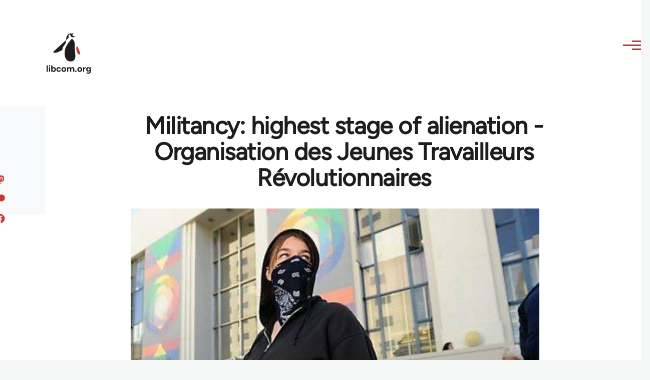

--- FILE ---
content_type: text/html; charset=UTF-8
request_url: https://libcom.org/comment/512837
body_size: 33977
content:
<!DOCTYPE html>
<html lang="en" dir="ltr" prefix="og: https://ogp.me/ns#" style="--color--primary-hue:202;--color--primary-saturation:79%;--color--primary-lightness:50">
  <head>
    <meta charset="utf-8" />
<meta name="description" content="A critique of the role of the political militant, its misery and arrogance; written by Dominique Blanc and published by the OJTR in France, 1972." />
<link rel="canonical" href="https://libcom.org/article/militancy-highest-stage-alienation-organisation-des-jeunes-travailleurs-revolutionnaires" />
<meta property="og:site_name" content="libcom.org" />
<meta property="og:url" content="https://libcom.org/article/militancy-highest-stage-alienation-organisation-des-jeunes-travailleurs-revolutionnaires" />
<meta property="og:title" content="Militancy: highest stage of alienation - Organisation des Jeunes Travailleurs Révolutionnaires" />
<meta property="og:description" content="A critique of the role of the political militant, its misery and arrogance; written by Dominique Blanc and published by the OJTR in France, 1972." />
<meta property="og:image" content="https://files.libcom.org/files/images/library/occupy-black-bloc.jpg" />
<meta property="og:image:width" content="475" />
<meta property="og:image:height" content="356" />
<meta name="twitter:card" content="summary_large_image" />
<meta name="twitter:description" content="A critique of the role of the political militant, its misery and arrogance; written by Dominique Blanc and published by the OJTR in France, 1972." />
<meta name="twitter:site" content="@libcomorg" />
<meta name="twitter:title" content="Militancy: highest stage of alienation - Organisation des Jeunes Travailleurs Révolutionnaires" />
<meta name="twitter:image" content="https://files.libcom.org/files/images/library/occupy-black-bloc.jpg" />
<meta name="Generator" content="Drupal 10 (https://www.drupal.org)" />
<meta name="MobileOptimized" content="width" />
<meta name="HandheldFriendly" content="true" />
<meta name="viewport" content="width=device-width, initial-scale=1.0" />
<link rel="icon" href="/themes/custom/libcomolivero/favicon.ico" type="image/vnd.microsoft.icon" />

    <title>Militancy: highest stage of alienation - Organisation des Jeunes Travailleurs Révolutionnaires | libcom.org</title>
    <link rel="stylesheet" media="all" href="/sites/default/files/css/css_pNy69saVEtzUL53xILook1wwQXgcexoVcXaWiJMChr4.css?delta=0&amp;language=en&amp;theme=libcomolivero&amp;include=[base64]" />
<link rel="stylesheet" media="all" href="/sites/default/files/css/css_0v3hZ6XsH5RLii_E6IbQTjYsZwhFlvqFJzN9oqO_LEc.css?delta=1&amp;language=en&amp;theme=libcomolivero&amp;include=[base64]" />

    <script type="application/json" data-drupal-selector="drupal-settings-json">{"path":{"baseUrl":"\/","pathPrefix":"","currentPath":"comment\/512837","currentPathIsAdmin":false,"isFront":false,"currentLanguage":"en","currentQuery":{"page":0}},"pluralDelimiter":"\u0003","suppressDeprecationErrors":true,"gtag":{"tagId":"","consentMode":false,"otherIds":[],"events":[],"additionalConfigInfo":[]},"ajaxPageState":{"libraries":"[base64]","theme":"libcomolivero","theme_token":null},"ajaxTrustedUrl":{"\/search":true},"gtm":{"tagId":null,"settings":{"data_layer":"dataLayer","include_classes":false,"allowlist_classes":"google\nnonGooglePixels\nnonGoogleScripts\nnonGoogleIframes","blocklist_classes":"customScripts\ncustomPixels","include_environment":false,"environment_id":"","environment_token":""},"tagIds":["GTM-KJDB44P"]},"user":{"uid":0,"permissionsHash":"7a6309ff163e3eca974e956dff0b629e6d4fb24ef3b815db70d7f5a1d116d476"}}</script>
<script src="/sites/default/files/js/js_VzAhk6ByYS47lkkKX4m5Lvxmm4Sx7n2SzIWD0ao2WZQ.js?scope=header&amp;delta=0&amp;language=en&amp;theme=libcomolivero&amp;include=eJxdjUsOgzAMBS-Uz5GQAWMZxTZyQii3L1IrRLt5mpnNm0wEteXZ9w1Kmj4axzN2xgM9LKYNDqwmmB-caqc0OuhcA5lRwaEBZbrm3xOs8PqNEqxwR7f8Pax3UOhM0Ng0bs4Cfr4BVpk_mg"></script>
<script src="/libraries/fontawesome/js/fontawesome.min.js?v=6.4.2" defer></script>
<script src="/libraries/fontawesome/js/brands.min.js?v=6.4.2" defer></script>
<script src="/modules/contrib/google_tag/js/gtag.js?t5x15m"></script>
<script src="/modules/contrib/google_tag/js/gtm.js?t5x15m"></script>

    
<link rel="preload" href="/themes/custom/libcomolivero/fonts/Figtree-VariableFont_wght.ttf" as="font" type="font/ttf" crossorigin>
<link rel="preload" href="/themes/custom/libcomolivero/fonts/Amiri-Regular.ttf" as="font" type="font/ttf" crossorigin>
<link rel="preload" href="/themes/custom/libcomolivero/fonts/Amiri-Bold.ttf" as="font" type="font/ttf" crossorigin>
    <noscript><link rel="stylesheet" href="/core/themes/olivero/css/components/navigation/nav-primary-no-js.css?t5x15m" />
</noscript>
  </head>
  <body class="path-node page-node-type-article">
        <a href="#main-content" class="visually-hidden focusable skip-link">
      Skip to main content
    </a>
    <noscript><iframe src="https://www.googletagmanager.com/ns.html?id=GTM-KJDB44P"
                  height="0" width="0" style="display:none;visibility:hidden"></iframe></noscript>

      <div class="dialog-off-canvas-main-canvas" data-off-canvas-main-canvas>
    
<div id="page-wrapper" class="page-wrapper">
  <div id="page">

          <header id="header" class="site-header" data-drupal-selector="site-header" role="banner">

                <div class="site-header__fixable" data-drupal-selector="site-header-fixable">
          <div class="site-header__initial">
            <button class="sticky-header-toggle" data-drupal-selector="sticky-header-toggle" role="switch" aria-controls="site-header__inner" aria-label="Sticky header" aria-checked="false">
              <span class="sticky-header-toggle__icon">
                <span></span>
                <span></span>
                <span></span>
              </span>
            </button>
          </div>

                    <div id="site-header__inner" class="site-header__inner" data-drupal-selector="site-header-inner">
            <div class="container site-header__inner__container">

              


<div id="block-libcomolivero-site-branding" class="site-branding--bg-white site-branding block block-system block-system-branding-block">
  
    
    <div class="site-branding__inner">
          <a href="/" rel="home" class="site-branding__logo">
        <img src="/themes/custom/libcomolivero/primary-logo.svg" alt="Home" width="209px" height="197px" />
      </a>
              <div class="site-branding__text">
        <div class="site-branding__name">
          <a href="/" title="Home" rel="home">libcom.org</a>
        </div>
      </div>
      </div>
</div>

<div class="header-nav-overlay" data-drupal-selector="header-nav-overlay"></div>


                              <div class="mobile-buttons" data-drupal-selector="mobile-buttons">
                  <button class="mobile-nav-button" data-drupal-selector="mobile-nav-button" aria-label="Main Menu" aria-controls="header-nav" aria-expanded="false">
                    <span class="mobile-nav-button__label">Menu</span>
                    <span class="mobile-nav-button__icon"></span>
                  </button>
                </div>

                <div id="header-nav" class="header-nav" data-drupal-selector="header-nav">
                  


<div class="views-exposed-form form--inline block block-views block-views-exposed-filter-blockarticle-search-page-1" data-drupal-selector="views-exposed-form-article-search-page-1" id="block-exposedformarticle-searchpage-1-2">
  
    
      <div class="block__content">
      <form action="/search" method="get" id="views-exposed-form-article-search-page-1" accept-charset="UTF-8">
  <div class="js-form-item form-item js-form-type-textfield form-item-search-api-fulltext js-form-item-search-api-fulltext form-no-label">
        <input placeholder="search libcom.org" data-drupal-selector="edit-search-api-fulltext" type="text" id="edit-search-api-fulltext" name="search_api_fulltext" value="" size="30" maxlength="128" class="form-text form-element form-element--type-text form-element--api-textfield" />

        </div>
<div data-drupal-selector="edit-actions" class="form-actions js-form-wrapper form-wrapper" id="edit-actions"><input class="button--primary button js-form-submit form-submit" data-drupal-selector="edit-submit-article-search" type="submit" id="edit-submit-article-search" value="Search" />
</div>


</form>

    </div>
  </div>
<nav  id="block-libcomolivero-main-menu" class="primary-nav block block-menu navigation menu--main" aria-labelledby="block-libcomolivero-main-menu-menu" role="navigation">
            
  <h2 class="visually-hidden block__title" id="block-libcomolivero-main-menu-menu">Main navigation</h2>
  
        


          
        
    <ul  class="menu primary-nav__menu primary-nav__menu--level-1" data-drupal-selector="primary-nav-menu--level-1">
            
                          
        
        
        <li class="primary-nav__menu-item primary-nav__menu-item--link primary-nav__menu-item--level-1">
                              
                      <a href="/recent" class="primary-nav__menu-link primary-nav__menu-link--link primary-nav__menu-link--level-1" data-drupal-selector="primary-nav-menu-link-has-children" data-drupal-link-system-path="recent">            <span class="primary-nav__menu-link-inner primary-nav__menu-link-inner--level-1">Recent</span>
          </a>

            
                  </li>
      
                          
        
        
        <li class="primary-nav__menu-item primary-nav__menu-item--link primary-nav__menu-item--level-1">
                              
                      <a href="/article/donate" class="primary-nav__menu-link primary-nav__menu-link--link primary-nav__menu-link--level-1" data-drupal-selector="primary-nav-menu-link-has-children" data-drupal-link-system-path="node/10591">            <span class="primary-nav__menu-link-inner primary-nav__menu-link-inner--level-1">Donate</span>
          </a>

            
                  </li>
      
                          
        
        
        <li class="primary-nav__menu-item primary-nav__menu-item--link primary-nav__menu-item--level-1">
                              
                      <a href="/collections" class="primary-nav__menu-link primary-nav__menu-link--link primary-nav__menu-link--level-1" data-drupal-selector="primary-nav-menu-link-has-children" data-drupal-link-system-path="collections">            <span class="primary-nav__menu-link-inner primary-nav__menu-link-inner--level-1">Collections</span>
          </a>

            
                  </li>
      
                          
        
        
        <li class="primary-nav__menu-item primary-nav__menu-item--link primary-nav__menu-item--level-1">
                              
                      <a href="/article/libcom-introductory-guide" class="primary-nav__menu-link primary-nav__menu-link--link primary-nav__menu-link--level-1" data-drupal-selector="primary-nav-menu-link-has-children" data-drupal-link-system-path="node/11217">            <span class="primary-nav__menu-link-inner primary-nav__menu-link-inner--level-1">Introductions</span>
          </a>

            
                  </li>
      
                          
        
        
        <li class="primary-nav__menu-item primary-nav__menu-item--link primary-nav__menu-item--level-1">
                              
                      <a href="/article/organise" class="primary-nav__menu-link primary-nav__menu-link--link primary-nav__menu-link--level-1" data-drupal-selector="primary-nav-menu-link-has-children" data-drupal-link-system-path="node/23964">            <span class="primary-nav__menu-link-inner primary-nav__menu-link-inner--level-1">Organise</span>
          </a>

            
                  </li>
      
                          
        
        
        <li class="primary-nav__menu-item primary-nav__menu-item--link primary-nav__menu-item--level-1">
                              
                      <a href="/article/libcomorg-introduction" class="primary-nav__menu-link primary-nav__menu-link--link primary-nav__menu-link--level-1" data-drupal-selector="primary-nav-menu-link-has-children" data-drupal-link-system-path="node/9957">            <span class="primary-nav__menu-link-inner primary-nav__menu-link-inner--level-1">About</span>
          </a>

            
                  </li>
          </ul>
  


  </nav>


                  

  <div class="region region--secondary-menu">
    <nav  id="block-libcomolivero-account-menu" class="block block-menu navigation menu--account secondary-nav" aria-labelledby="block-libcomolivero-account-menu-menu" role="navigation">
            
  <span class="visually-hidden" id="block-libcomolivero-account-menu-menu">User account menu</span>
  
        


          <ul class="menu secondary-nav__menu secondary-nav__menu--level-1">
            
                          
        
        
        <li class="secondary-nav__menu-item secondary-nav__menu-item--link secondary-nav__menu-item--level-1">
          <a href="/user/login" class="secondary-nav__menu-link secondary-nav__menu-link--link secondary-nav__menu-link--level-1" data-drupal-link-system-path="user/login">Log in / Register</a>

                  </li>
          </ul>
  


  </nav>

  </div>

                </div>
                          </div>
          </div>
        </div>
      </header>
    
    <div id="main-wrapper" class="layout-main-wrapper layout-container">
      <div id="main" class="layout-main">
        <div class="main-content">
          <a id="main-content" tabindex="-1"></a>
          
  <div class="region region--hero">
    

<div id="block-libcomolivero-page-title" class="block block-core block-page-title-block">
  
  

  <h1 class="title page-title"><span>
  Militancy: highest stage of alienation - Organisation des Jeunes Travailleurs Révolutionnaires
</span>
</h1>


  
</div>

  </div>

          <div class="main-content__container container">
            

  <div class="region region--highlighted grid-full layout--pass--content-medium">
    <div data-drupal-messages-fallback class="hidden messages-list"></div>

  </div>

            

                          <main role="main">
                
                

  <div class="region region--content grid-full layout--pass--content-medium" id="content">
    

<div id="block-libcomolivero-content" class="block block-system block-system-main-block">
  
    
      <div class="block__content">
      

<article data-history-node-id="526" class="node node--type-article grid-full ie11-autorow node--promoted node--view-mode-full">
  <header class="layout--content-narrow">
    
          
  </header>
  <div class="node__content layout--content-narrow">
          <div class="layout layout--onecol">
    <div  class="layout__region layout__region--content">
      

<div class="block block-layout-builder block-extra-field-blocknodearticlecontent-moderation-control">
  
    
      <div class="block__content">
      
    </div>
  </div>


<div class="block block-layout-builder block-field-blocknodearticlefield-media">
  
    
      <div class="block__content">
      
            <div class="field field--name-field-media field--type-entity-reference field--label-hidden field__item"><div class="media media--type-image media--view-mode-default">
  
      
            <div class="field field--name-field-media-image field--type-image field--label-hidden field__item">    <picture>
                  <source srcset="https://files.libcom.org/files/styles/wide/public/images/library/occupy-black-bloc.jpg?itok=kA6npYtr 1x" media="all and (min-width: 700px)" type="image/jpeg" width="475" height="356"/>
              <source srcset="https://files.libcom.org/files/styles/small_wide/public/images/library/occupy-black-bloc.jpg?itok=WYFCj_No 1x" media="all and (min-width: 500px)" type="image/jpeg" width="475" height="356"/>
                  <img loading="eager" width="475" height="356" src="https://files.libcom.org/files/styles/small_wide/public/images/library/occupy-black-bloc.jpg?itok=WYFCj_No" alt="" />

  </picture>

</div>
      
  </div>
</div>
      
    </div>
  </div>


<div class="block block-layout-builder block-field-blocknodearticlefield-introduction">
  
    
      <div class="block__content">
      
            <div class="text-content clearfix field field--name-field-introduction field--type-text-long field--label-hidden field__item"><p>A critique of the role of the political militant, its misery and arrogance; written by Dominique Blanc and published by the OJTR in France, 1972.</p>
</div>
      
    </div>
  </div>

    </div>
  </div>
  <div class="layout layout--twocol-section layout--twocol-section--67-33 grey-bg">

          <div  class="layout__region layout__region--first">
        

<div class="block block-layout-builder block-field-blocknodearticlefield-author">
  
    
      <div class="block__content">
      
  <div class="field field--name-field-author field--type-entity-reference field--label-inline clearfix">
    <div class="field__label">Author</div>
          <div class="field__items">
              <div class="field__item"><a href="/tags/ojtr" hreflang="en">OJTR</a></div>
              </div>
      </div>

    </div>
  </div>


<div class="block block-layout-builder block-field-blocknodearticleuid">
  
    
      <div class="block__content">
      
  
            <div class="field field--name-uid field--type-entity-reference field--label-hidden field__item"><footer>
  
  <div>
    Submitted by <span>libcom</span> on September 10, 2016
  </div>
</footer>
</div>
      
    </div>
  </div>

      </div>
    
          <div  class="layout__region layout__region--second">
        

<div class="block block-better-social-sharing-buttons block-social-sharing-buttons-block">
  
    
      <div class="block__content">
      

    
    
<div style="display: none"><svg aria-hidden="true" style="position: absolute; width: 0; height: 0; overflow: hidden;" version="1.1" xmlns="http://www.w3.org/2000/svg" xmlns:xlink="http://www.w3.org/1999/xlink">
  <defs>
    <symbol id="copy" viewBox="0 0 64 64">
      <path d="M44.697 36.069l6.337-6.337c4.623-4.622 4.623-12.143 0-16.765-4.622-4.623-12.143-4.623-16.765 0l-9.145 9.145c-4.622 4.622-4.622 12.143 0 16.765 0.683 0.683 1.43 1.262 2.22 1.743l4.895-4.896c-0.933-0.223-1.817-0.694-2.543-1.419-2.101-2.101-2.101-5.52 0-7.62l9.145-9.145c2.101-2.101 5.52-2.101 7.62 0s2.101 5.52 0 7.62l-2.687 2.687c1.107 2.605 1.413 5.471 0.922 8.223z"></path>
      <path d="M19.303 27.931l-6.337 6.337c-4.623 4.622-4.623 12.143 0 16.765 4.622 4.623 12.143 4.623 16.765 0l9.144-9.145c4.623-4.622 4.622-12.143 0-16.765-0.682-0.683-1.429-1.262-2.22-1.743l-4.895 4.896c0.932 0.224 1.816 0.693 2.543 1.419 2.101 2.101 2.101 5.519 0 7.621l-9.145 9.145c-2.101 2.101-5.52 2.101-7.62 0s-2.101-5.52 0-7.62l2.687-2.687c-1.108-2.605-1.413-5.471-0.922-8.223z"></path>
    </symbol>
    <symbol id="email" viewBox="0 0 64 64">
      <path d="M32 35.077l18.462-16h-36.924zM27.013 33.307l4.987 4.091 4.909-4.093 13.553 11.617h-36.924zM12.307 43.693v-23.386l13.539 11.693zM51.693 43.693v-23.386l-13.539 11.693z"></path>
    </symbol>
    <symbol id="evernote" viewBox="0 0 64 64">
      <path d="M47.093 19.16c-0.296-1.572-1.239-2.346-2.090-2.651-0.919-0.329-2.783-0.671-5.125-0.944-1.884-0.221-4.099-0.202-5.437-0.162-0.161-1.090-0.932-2.087-1.794-2.431-2.299-0.917-5.853-0.696-6.765-0.443-0.724 0.201-1.527 0.613-1.974 1.247-0.3 0.424-0.493 0.967-0.494 1.725 0 0.429 0.012 1.441 0.023 2.339 0.011 0.901 0.023 1.708 0.023 1.713-0 0.802-0.656 1.455-1.469 1.456h-3.728c-0.796 0-1.403 0.133-1.867 0.342s-0.794 0.492-1.044 0.826c-0.498 0.662-0.585 1.481-0.583 2.315 0 0 0.008 0.682 0.173 2.002 0.138 1.021 1.255 8.158 2.317 10.328 0.411 0.845 0.685 1.196 1.494 1.568 1.801 0.764 5.915 1.615 7.843 1.859 1.924 0.244 3.133 0.757 3.852-0.74 0.003-0.004 0.145-0.372 0.339-0.913 0.625-1.878 0.712-3.544 0.712-4.75 0-0.123 0.181-0.128 0.181 0 0 0.851-0.164 3.864 2.131 4.672 0.906 0.319 2.785 0.602 4.695 0.825 1.727 0.197 2.98 0.871 2.98 5.264 0 2.672-0.566 3.039-3.525 3.039-2.399 0-3.313 0.062-3.313-1.828 0-1.527 1.524-1.367 2.653-1.367 0.504 0 0.138-0.372 0.138-1.314 0-0.937 0.591-1.479 0.032-1.493-3.905-0.107-6.201-0.005-6.201 4.837 0 4.396 1.696 5.212 7.238 5.212 4.345 0 5.876-0.141 7.67-5.66 0.355-1.090 1.213-4.415 1.733-9.998 0.328-3.531-0.31-14.186-0.816-16.875v0zM39.52 30.936c-0.537-0.019-1.053 0.015-1.534 0.092 0.135-1.084 0.587-2.416 2.187-2.361 1.771 0.061 2.020 1.721 2.026 2.845-0.747-0.331-1.672-0.541-2.679-0.576v0zM18.088 19.935h3.73c0.213 0 0.386-0.173 0.386-0.383 0-0.002-0.045-3.169-0.045-4.050v-0.011c0-0.723 0.153-1.355 0.42-1.883l0.127-0.237c-0.014 0.002-0.029 0.010-0.043 0.023l-7.243 7.122c-0.014 0.012-0.023 0.027-0.027 0.042 0.15-0.074 0.354-0.174 0.384-0.186 0.631-0.283 1.396-0.437 2.311-0.437v0z"></path>
    </symbol>
    <symbol id="facebook" viewBox="0 0 64 64">
      <path d="M27.397 53.72v-19.723h-6.647v-8.052h6.647v-6.762c0-4.918 3.987-8.904 8.904-8.904h6.949v7.24h-4.972c-1.563 0-2.829 1.267-2.829 2.829v5.597h7.677l-1.061 8.052h-6.616v19.723z"></path>
    </symbol>
    <symbol id="linkedin" viewBox="0 0 64 64">
      <path d="M14.537 25.873h7.435v23.896h-7.434v-23.896zM18.257 13.995c2.375 0 4.305 1.929 4.305 4.306s-1.929 4.307-4.305 4.307c-0.001 0-0.002 0-0.003 0-2.378 0-4.305-1.927-4.305-4.305 0-0.001 0-0.001 0-0.002v0c0-0 0-0.001 0-0.002 0-2.378 1.927-4.305 4.305-4.305 0.001 0 0.002 0 0.004 0h-0zM26.631 25.873h7.119v3.267h0.102c0.99-1.879 3.413-3.86 7.027-3.86 7.52 0 8.909 4.948 8.909 11.384v13.106h-7.425v-11.621c0-2.771-0.048-6.336-3.86-6.336-3.864 0-4.453 3.020-4.453 6.138v11.819h-7.418v-23.896z"></path>
    </symbol>
    <symbol id="messenger" viewBox="0 0 64 64">
      <path d="M32 8.765c-12.703 0-23 9.63-23 21.508 0 6.758 3.332 12.787 8.544 16.73v8.231l7.849-4.354c1.972 0.571 4.238 0.9 6.58 0.9 0.009 0 0.019 0 0.028 0h-0.002c12.703 0 23-9.629 23-21.508s-10.297-21.508-23-21.508zM34.422 37.607l-5.949-6.18-11.456 6.335 12.56-13.328 5.949 6.18 11.455-6.335-12.559 13.329z"></path>
    </symbol>
    <symbol id="pinterest" viewBox="0 0 64 64">
      <path d="M45.873 25.872c0 8.078-4.487 14.11-11.108 14.11-2.222 0-4.313-1.203-5.030-2.568 0 0-1.195 4.745-1.448 5.66-0.89 3.233-3.512 6.47-3.715 6.737-0.142 0.182-0.457 0.125-0.49-0.117-0.058-0.413-0.725-4.495 0.063-7.825 0.395-1.67 2.648-11.218 2.648-11.218s-0.657-1.315-0.657-3.258c0-3.052 1.77-5.329 3.97-5.329 1.872 0 2.778 1.405 2.778 3.090 0 1.884-1.198 4.698-1.818 7.306-0.517 2.185 1.095 3.965 3.25 3.965 3.9 0 6.525-5.010 6.525-10.945 0-4.511-3.037-7.89-8.565-7.89-6.242 0-10.135 4.657-10.135 9.86 0 1.793 0.53 3.058 1.358 4.036 0.38 0.45 0.435 0.632 0.297 1.149-0.102 0.38-0.325 1.29-0.422 1.653-0.135 0.52-0.558 0.708-1.030 0.515-2.875-1.175-4.215-4.325-4.215-7.865 0-5.849 4.933-12.86 14.713-12.86 7.862 0 13.032 5.686 13.032 11.793z"></path>
    </symbol>
    <symbol id="print" viewBox="0 0 64 64">
      <path d="M14 22h38v-12c0-2.2-1.8-4-4-4h-30c-2.2 0-4 1.8-4 4v12zM12 54h-2c-3.4 0-6-2.6-6-6v-18c0-3.4 2.6-6 6-6h46c3.4 0 6 2.6 6 6v18c0 3.4-2.6 6-6 6h-2v-16h-42v16zM14 40h38v16c0 2.2-1.8 4-4 4h-30c-2.2 0-4-1.8-4-4v-16zM50 34c1.2 0 2-0.8 2-2s-0.8-2-2-2-2 0.8-2 2c0 1.2 0.8 2 2 2v0zM18 46v2h30v-2h-30zM18 52v2h30v-2h-30z"></path>
    </symbol>
    <symbol id="reddit" viewBox="0 0 64 64">
      <path d="M29.37 25.258c-0.001-1.233-1.001-2.232-2.233-2.233h-0c-1.233 0.002-2.231 1.001-2.232 2.233v0c0.001 1.232 1 2.231 2.232 2.233h0c1.233-0.001 2.232-1 2.233-2.232v-0zM36.861 23.023c-1.233 0.001-2.233 1.001-2.234 2.234v0c0.001 1.233 1.001 2.232 2.234 2.233h0c1.233-0.001 2.233-1 2.235-2.233v-0c-0.001-1.234-1.001-2.233-2.235-2.235h-0zM36.33 30.723c-0.843 0.842-2.272 1.252-4.33 1.252-2.059 0-3.487-0.41-4.329-1.252-0.112-0.112-0.267-0.182-0.439-0.182-0.343 0-0.62 0.278-0.62 0.62 0 0.171 0.069 0.326 0.182 0.439v0c1.087 1.086 2.801 1.615 5.206 1.615s4.119-0.529 5.207-1.615c0.112-0.112 0.182-0.267 0.182-0.439 0-0.343-0.278-0.62-0.62-0.62-0.171 0-0.326 0.069-0.438 0.181v0z"></path>
      <path d="M48.13 22.825c0-2.023-1.645-3.668-3.667-3.668-0.933 0-1.785 0.352-2.432 0.927-2.488-1.602-5.705-2.54-9.149-2.677l1.89-5.977 5.142 1.21c0.012 1.66 1.359 3.002 3.020 3.004h0c1.669-0.002 3.021-1.354 3.023-3.022v-0c-0.002-1.669-1.355-3.021-3.023-3.022h-0c-1.235 0.002-2.297 0.743-2.766 1.806l-0.008 0.019-5.664-1.334c-0.043-0.011-0.092-0.017-0.143-0.017-0.276 0-0.509 0.18-0.59 0.429l-0.001 0.004-2.178 6.887c-3.619 0.067-7.015 1.015-9.613 2.69-0.642-0.576-1.495-0.927-2.431-0.927-0.001 0-0.001 0-0.002 0h0c-2.022 0-3.668 1.645-3.668 3.668 0.001 1.332 0.712 2.498 1.775 3.139l0.016 0.009c-0.055 0.343-0.083 0.692-0.083 1.042 0 2.622 1.535 5.068 4.324 6.889 0.887 0.579 1.87 1.071 2.923 1.473-2.056 0.98-3.511 3.366-3.511 6.148 0 3.142 1.858 5.778 4.34 6.455 0.194 0.605 0.409 1.181 0.644 1.723-0.103-0.008-0.224-0.014-0.345-0.014h-0.001c-2.232 0-4.047 1.525-4.047 3.398 0 0.28 0.049 0.57 0.151 0.885 0.083 0.251 0.316 0.429 0.59 0.429 0 0 0 0 0 0h18.617c0.272 0 0.512-0.176 0.593-0.435 0.101-0.325 0.148-0.603 0.148-0.879 0-1.873-1.816-3.398-4.050-3.398-0.084 0-0.166 0.002-0.248 0.007 0.234-0.54 0.449-1.114 0.641-1.715 2.483-0.676 4.34-3.313 4.34-6.455 0-2.782-1.456-5.168-3.511-6.148 1.053-0.402 2.036-0.894 2.922-1.472 2.788-1.82 4.325-4.267 4.325-6.889 0-0.351-0.029-0.698-0.083-1.042 1.079-0.651 1.789-1.817 1.79-3.148v-0zM44.717 12.623c0 0.982-0.8 1.781-1.783 1.781-0.983-0.001-1.78-0.798-1.78-1.781v-0c0.001-0.983 0.797-1.78 1.78-1.782h0c0.983 0 1.783 0.8 1.783 1.782zM40.763 53.086c0 0.024-0.001 0.048-0.002 0.074h-5.255c0.559-0.577 1.072-1.288 1.533-2.11 0.275-0.077 0.59-0.121 0.915-0.121h0c1.549 0 2.809 0.968 2.809 2.157zM25.951 50.928c0.363 0 0.709 0.053 1.026 0.15 0.456 0.81 0.965 1.511 1.516 2.081h-5.347c-0.002-0.022-0.002-0.047-0.003-0.073v-0c0-1.19 1.259-2.157 2.807-2.157zM33.535 53.16h-3.070c-2.758-1.578-4.745-7.083-4.745-13.203 0-1.446 0.111-2.847 0.314-4.168 1.849 0.559 3.875 0.854 5.967 0.854s4.118-0.296 5.969-0.855c0.199 1.245 0.313 2.681 0.313 4.144 0 0.008 0 0.017 0 0.025v-0.001c0 6.12-1.987 11.625-4.746 13.203zM24.628 36.941c-0.096 0.903-0.15 1.951-0.15 3.012 0 0.001 0 0.002 0 0.003v-0c0 2.325 0.27 4.55 0.756 6.537-1.573-0.813-2.681-2.733-2.681-4.968 0-1.935 0.831-3.634 2.075-4.583zM38.764 46.493c0.487-1.987 0.757-4.212 0.757-6.538 0-1.036-0.053-2.043-0.15-3.015 1.243 0.949 2.075 2.648 2.075 4.584 0 2.236-1.108 4.157-2.681 4.969zM32 35.403c-7.268 0-13.181-3.762-13.181-8.387s5.913-8.387 13.181-8.387 13.181 3.762 13.181 8.386c0 4.625-5.913 8.388-13.181 8.388zM19.538 20.398c0.514 0 0.991 0.162 1.384 0.435-1.416 1.128-2.41 2.444-2.928 3.861-0.541-0.447-0.883-1.118-0.883-1.869 0-0 0-0 0-0v0c0.002-1.34 1.087-2.425 2.426-2.427h0zM43.078 20.833c0.385-0.272 0.864-0.436 1.381-0.436 0.001 0 0.002 0 0.004 0h-0c1.34 0.002 2.425 1.087 2.426 2.427v0c0 0.752-0.345 1.424-0.883 1.869-0.518-1.418-1.511-2.732-2.928-3.86z"></path>
    </symbol>
    <symbol id="tumblr" viewBox="0 0 64 64">
      <path d="M36.813 51.2c3.843 0 7.65-1.368 8.909-3.025l0.252-0.332-2.382-7.060c-0.022-0.064-0.082-0.109-0.152-0.109-0 0-0.001 0-0.001 0h-5.32c-0.001 0-0.002 0-0.003 0-0.072 0-0.133-0.049-0.152-0.115l-0-0.001c-0.062-0.235-0.099-0.523-0.105-0.879v-8.633c0-0.089 0.072-0.16 0.161-0.16h6.26c0.089 0 0.161-0.072 0.161-0.161v0-8.833c-0-0.089-0.072-0.16-0.161-0.16 0 0 0 0 0 0h-6.233c0 0 0 0 0 0-0.088 0-0.16-0.072-0.16-0.16 0-0 0-0 0-0v0-8.61c-0.001-0.088-0.072-0.16-0.161-0.16-0 0-0 0-0.001 0v0h-10.931c-0.942 0.016-1.712 0.73-1.815 1.647l-0.001 0.008c-0.546 4.443-2.584 7.11-6.415 8.39l-0.427 0.142c-0.064 0.022-0.11 0.082-0.11 0.152v7.585c0 0.088 0.073 0.16 0.161 0.16h3.912v9.341c0 7.457 5.165 10.975 14.713 10.975zM44.134 47.596c-1.199 1.154-3.66 2.010-6.019 2.050-0.089 0.002-0.176 0.002-0.264 0.002h-0.001c-7.758-0.001-9.828-5.922-9.828-9.422v-10.752c0-0.089-0.072-0.16-0.16-0.16v0h-3.752c-0 0-0 0-0 0-0.088 0-0.16-0.072-0.16-0.16 0-0 0-0 0-0v0-4.898c0-0.066 0.041-0.124 0.102-0.148 4.009-1.561 6.248-4.662 6.838-9.459 0.032-0.267 0.253-0.274 0.255-0.274h5.008c0.089 0 0.16 0.072 0.16 0.161v8.61c0 0 0 0 0 0 0 0.088 0.072 0.16 0.16 0.16 0 0 0 0 0.001 0v0h6.233c0 0 0 0 0 0 0.088 0 0.16 0.072 0.16 0.16 0 0 0 0.001 0 0.001v-0 5.688c0 0 0 0 0 0 0 0.088-0.072 0.16-0.16 0.16 0 0 0 0 0 0h-6.26c-0 0-0.001 0-0.001 0-0.088 0-0.16 0.072-0.16 0.16 0 0 0 0 0 0v0 10.22c0.038 2.301 1.151 3.468 3.31 3.468 0.87 0 1.867-0.203 2.777-0.55 0.017-0.007 0.037-0.011 0.058-0.011 0.069 0 0.128 0.045 0.15 0.107l0 0.001 1.593 4.72c0.020 0.060 0.006 0.126-0.040 0.169z"></path>
    </symbol>
    <symbol id="x" viewBox="0 0 128 128">
      <path d="M16.4,16l37.2,52.9L16,112h8.5l32.7-37.6L83.5,112H112L72.9,56.2L107.8,16h-8.5L69.1,50.7 L44.7,16H16.4z M28.4,22.6h13.1l58.2,82.7H86.4L28.4,22.6z"></path>
    </symbol>
    <symbol id="whatsapp" viewBox="0 0 64 64">
      <path d="M14.080 50.007l2.532-9.248c-1.498-2.553-2.383-5.623-2.383-8.899 0-0.008 0-0.015 0-0.023v0.001c0.004-9.84 8.009-17.845 17.845-17.845 4.774 0.002 9.255 1.861 12.623 5.234 3.37 3.372 5.224 7.856 5.222 12.625-0.004 9.839-8.010 17.845-17.845 17.845 0 0 0.001 0 0 0h-0.008c-3.126-0-6.065-0.805-8.619-2.219l0.091 0.046-9.46 2.482zM23.978 44.294l0.542 0.322c2.158 1.299 4.763 2.068 7.548 2.068 0 0 0.001 0 0.001 0h0.006c8.175 0 14.829-6.654 14.832-14.832 0.002-3.963-1.54-7.689-4.34-10.493s-6.525-4.348-10.486-4.35c-8.181 0-14.835 6.654-14.838 14.831 0 0.007 0 0.015 0 0.023 0 2.918 0.845 5.638 2.303 7.93l-0.036-0.060 0.353 0.562-1.498 5.473 5.613-1.472z"></path>
      <path d="M41.065 36.095c-0.111-0.186-0.408-0.297-0.854-0.521-0.447-0.223-2.639-1.301-3.047-1.45s-0.706-0.224-1.004 0.222c-0.297 0.447-1.151 1.452-1.411 1.748s-0.52 0.335-0.967 0.112c-0.446-0.223-1.882-0.694-3.585-2.213-1.326-1.182-2.221-2.642-2.48-3.088s-0.028-0.688 0.195-0.91c0.201-0.2 0.446-0.521 0.669-0.781s0.297-0.447 0.446-0.744c0.148-0.297 0.074-0.558-0.038-0.781s-1.003-2.418-1.375-3.311c-0.361-0.869-0.73-0.752-1.003-0.765-0.229-0.010-0.498-0.016-0.768-0.016-0.031 0-0.061 0-0.092 0h0.005c-0.297 0-0.78 0.112-1.189 0.558s-1.561 1.525-1.561 3.72c0 2.195 1.598 4.315 1.82 4.613s3.144 4.801 7.617 6.733c0.656 0.296 1.498 0.616 2.361 0.89l0.181 0.050c1.068 0.339 2.040 0.291 2.808 0.176 0.857-0.129 2.638-1.078 3.010-2.12s0.371-1.935 0.26-2.121z"></path>
    </symbol>
    <symbol id="xing" viewBox="-8 -8 80 80">
      <path d="M12.249 17.201l5.083 8.132-7.749 13.284c-0.703 1.204 0.165 2.716 1.559 2.716h6.001c0.949 0 1.827-0.504 2.304-1.324l7.74-13.285c0.499-0.855 0.481-1.916-0.043-2.756l-5.031-8.048c-0.485-0.78-1.34-1.253-2.26-1.253h-6.2c-1.301 0-2.095 1.432-1.404 2.535zM43.241 6.729l-15.9 29.333c-0.437 0.807-0.429 1.783 0.023 2.581l10.536 18.667c0.472 0.837 1.36 1.356 2.321 1.356h5.963c1.387 0 2.261-1.493 1.584-2.703l-10.436-18.631 15.775-29.123c0.703-1.299-0.237-2.877-1.715-2.877h-5.807c-0.977 0-1.877 0.536-2.344 1.396z"></path>
    </symbol>
    <symbol id="truth" viewBox="0 0 144 144">
      <path d="M140.401 45V13.5H53.1006V129.9H90.6006V45H140.401Z" fill="#08051B"/>
      <path d="M3 13.5H39V45H3V13.5Z" fill="#08051B"/>
      <path d="M104.399 98.3994H140.399V129.899H104.399V98.3994Z" fill="#08051B"/>
    </symbol>
    <symbol id="bluesky" viewBox="0 0 600 530">
      <path d="m135.72 44.03c66.496 49.921 138.02 151.14 164.28 205.46 26.262-54.316 97.782-155.54 164.28-205.46 47.98-36.021 125.72-63.892 125.72 24.795 0 17.712-10.155 148.79-16.111 170.07-20.703 73.984-96.144 92.854-163.25 81.433 117.3 19.964 147.14 86.092 82.697 152.22-122.39 125.59-175.91-31.511-189.63-71.766-2.514-7.3797-3.6904-10.832-3.7077-7.8964-0.0174-2.9357-1.1937 0.51669-3.7077 7.8964-13.714 40.255-67.233 197.36-189.63 71.766-64.444-66.128-34.605-132.26 82.697-152.22-67.108 11.421-142.55-7.4491-163.25-81.433-5.9562-21.282-16.111-152.36-16.111-170.07 0-88.687 77.742-60.816 125.72-24.795z"/>
    </symbol>
  </defs>
</svg>
</div>

<div class="social-sharing-buttons">
    <!-- Facebook share button -->
            <a href="https://www.facebook.com/sharer/sharer.php?u=https://libcom.org/article/militancy-highest-stage-alienation-organisation-des-jeunes-travailleurs-revolutionnaires&title=Militancy%3A%20highest%20stage%20of%20alienation%20-%20Organisation%20des%20Jeunes%20Travailleurs%20R%C3%A9volutionnaires" target="_blank" title="Share to Facebook" aria-label="Share to Facebook" class="social-sharing-buttons__button" rel="noopener">
            <svg width=32px height=32px style=border-radius:0px;>
                <use href="/modules/contrib/better_social_sharing_buttons/assets/dist/sprites/social-icons--no-color.svg#facebook" />
            </svg>
        </a>
    
    <!-- Twitter share button -->
    
    <!-- WhatsApp share button -->
    
    <!-- Facebook Messenger share button -->
    
    <!-- Pinterest share button -->
    
    <!-- Linkedin share button -->
    
    <!-- Digg share button -->
    
    <!-- StumbleUpon share button -->
    
    <!-- Slashdot share button -->
    
    <!-- Tumblr share button -->
    
    <!-- Reddit share button -->
            <a href="http://www.reddit.com/submit?url=https://libcom.org/article/militancy-highest-stage-alienation-organisation-des-jeunes-travailleurs-revolutionnaires&title=Militancy%3A%20highest%20stage%20of%20alienation%20-%20Organisation%20des%20Jeunes%20Travailleurs%20R%C3%A9volutionnaires" target="_blank" title="Share to Reddit" aria-label="Share to Reddit" class="social-sharing-buttons__button" rel="noopener">
            <svg width=32px height=32px style=border-radius:0px;>
                <use href="/modules/contrib/better_social_sharing_buttons/assets/dist/sprites/social-icons--no-color.svg#reddit" />
            </svg>
        </a>
    
    <!-- Evernote share button -->
    
    <!-- Email share button -->
    
    <!-- Copy link share button -->
    
  <!-- Print share button -->
  </div>

    </div>
  </div>

      </div>
    
  </div>
  <div class="layout layout--onecol">
    <div  class="layout__region layout__region--content">
      

<div class="block block-layout-builder block-field-blocknodearticlefield-body">
  
    
      <div class="block__content">
      
            <div class="text-content clearfix field field--name-field-body field--type-text-long field--label-hidden field__item"><p>Since the occupation movement of May '68, we have seen a whole collection of small organisations which claim to follow Trotskyism, Maoism or anarchism, developing to the left of the Communist Party and the CGT.<a class="see-footnote" id="footnoteref1_qf3971i" title="CGT – Confédération Générale du Travail, trade union federation traditionally having close links to the French Communist Party (translator’s note)." href="#footnote1_qf3971i">1</a>
 Despite the tiny percentage of workers who join their ranks, they pretend to compete with the traditional organisations for control of the working class, of which they proclaim themselves the vanguard.</p>
<p>The ridiculousness of their pretensions might make you laugh, but laughter is not enough. It is necessary to look deeper, to understand why the modern world produces these bureaucratic extremists, and to tear away the mask of their ideologies in order to reveal their true historical role. As far as possible, revolutionaries must distance themselves from leftist organisations, and show that far from threatening the old world order, the action of these groups can at best only lead to its reconditioning. Starting to criticise them prepares the ground for the revolutionary movement, which will be obliged to liquidate them, or else risk being liquidated itself.</p>
<p>The first temptation which presents itself is to attack their ideologies, to point out how archaic or exotic these are (from Lenin to Mao), and to expose the contempt for the masses which lies concealed behind their demagogy. But when you consider there are enormous numbers of organisations and tendencies, all of them anxious to affirm their tiny ideological originality, this would soon become tiresome. Moreover it would amount to placing yourself on their level. Rather than their ideas, it is more appropriate to take on the activity which they deploy "in the service of their ideas": MILITANCY.</p>
<p>If we take militancy as a whole this is not because we deny the differences which exist between the activities of the various organisations. But we think that despite – and even because of – their importance, these differences can only be adequately explained by taking militancy as their origin.</p>
<p>The various ways of being militant are only different responses to the same fundamental contradiction, a contradiction which no one has a solution to.</p>
<p>In taking the activity of the militant as the starting point of our critique we do not underestimate the importance of the role of ideas within militancy. But from the moment that these ideas are put forward, without any connection to activity, it becomes important to know what they conceal. We will show the discrepancy between them, we will connect the ideas to the activity and reveal the impact of the activity on the ideas: seeking behind the lie the reality of the liar, in order to understand the reality of the lie.</p>
<p>While the criticism and condemnation of militancy is an essential task for revolutionary theory, it can only be done from the "point of view" of the revolution. Bourgeois ideologues can treat militants as dangerous hooligans or as manipulated idealists, and advise them to occupy their time with work, or in getting away to <em>Club Méditerranée</em>; but they cannot attack militancy in depth, for that would expose the misery of the activities permitted in modern society. We don't intend to hide our bias, our criticisms will not be "objective and valid from all the points of view".</p>
<p>This critique of militancy cannot be separated from the construction of revolutionary organisations, not just because the organisations of militants will need to be fought without relaxation, but also because the struggle against the tendency towards militancy must be taken to the heart of even revolutionary organisations. Clearly this is because, at least initially, these organisations are likely to be made up from a significant proportion of "repented" former militants, but it is also because militancy is rooted in the alienation of each one of us. Alienation is not eliminated by waving a magic wand and militancy is the special trap which the old world sets for revolutionaries.</p>
<p>What we say about militants is firm and without appeal. We are not prepared to compromise with them, these are not revolutionaries who have made a mistake, nor are they semi-revolutionaries, they are people who remain on this side of the revolution. However this doesn't mean (1) that we exempt ourselves from this critique, for if we make a point of being clear and sharp we do so firstly with regard to ourselves; or (2) that we condemn militants as individuals and make this condemnation a matter of morality. It is not a question of falling back on a separation of the good from the bad. We don't underestimate the temptation to say "the more I mouth off about militants, the more I prove that I'm not one, and the more I shelter myself from criticism!"</p>
<h3>Masochism</h3>
<p>Let’s try to overcome the boredom which militants naturally generate. We won't bother to decipher the phraseology of their leaflets and speeches. Instead let’s question the reasons which impelled them personally into militancy. There is no more embarrassing question for a militant. In the worst cases they will witter on interminably about the horror of capitalism, about the misery of third world children, about cluster bombs, about rising prices, about repression... At best they will explain how having once become conscious of the true nature of capitalism – how they value this famous "raised consciousness" – they decided to fight for a better world, for socialism (real socialism of course, not the other kind). Filled with enthusiasm by these exciting prospects, they couldn't resist the desire to throw themselves on the handle of the nearest duplicator. Let’s look deeper into this question and focus, not on what they say, but on how they live.</p>
<p>There is an enormous contradiction between what they claim to want, and the misery and the ineffectiveness of what they do.</p>
<p>The efforts which they demand of themselves, and the degree of boredom which they are capable of putting up with, leaves no doubt: these people are primarily masochists. It's not just that in view of their activity, one cannot believe they sincerely want a better life, but that even their masochism shows no originality. While certain perverts may put into a body of work an imagination which ignores the poverty of the old world's rules, this is not the case for militants. Within their organisations they accept the hierarchy and petty leaders they claim they want to rid the world of, and the energy which they expend spontaneously takes on the form of work. Because militants are the kind of people for whom eight or nine hours of daily degradation are not enough.</p>
<p>When militants try to justify themselves, they only succeed in showing off their lack of imagination. They cannot conceive of something different, of a form of activity other than that which currently exists. For them the divisions between the serious and the amusing, between ends and means, are not tied to a specific period. These categories are held to be eternal and unsurpassable: one can only be happy later on by sacrificing oneself now. The sacrifice without reward of millions of militant workers, the generations of the Stalinist period, stirs nothing in their tiny minds. They do not see that means determine ends, and that by agreeing to sacrifice themselves today, they prepare the sacrifices of tomorrow.</p>
<p>One cannot help being struck by the innumerable resemblances which bring together militancy and religious activity. The same psychological attitudes can be found: the spirit of sacrifice but also the intransigence, the will to convert yet also the spirit of submissiveness. These resemblances extend to the domain of rituals and ceremonies: sermons on unemployment, processions for Vietnam, references to the sacred texts of Marxism-Leninism, the cult of emblems (red flags). Don't the political churches also have their prophets, their great priests, their converts, their heresies, their schisms, their practising militants and their non-practising sympathisers! But revolutionary militancy is only a parody of religion. The richness, the insanity, the excesses of religious projects are beyond it; militancy aspires to seriousness, it wants to be reasonable, it believes that in exchange for this it can win a paradise here below. It doesn't even achieve this much. Jesus Christ is resurrected and ascends into heaven. Lenin decomposes in Red Square.</p>
<p>If the militant can be compared to the believer in terms of the ingenuousness of his illusions, it is another matter with regard to his real attitude. The sacrifice of the Carmelite nun, who imprisons herself to pray for the salvation of souls, has a very limited effect on social reality. The situation is quite different for the militant. His sacrifice is likely to have distressing consequences for the whole of society.</p>
<h3>The Desire for Promotion</h3>
<p>The militant talks a lot about the masses. His activity is centred on them. He acts to convince them, to make them "achieve consciousness". And yet the militant is separated from the masses and their possibilities for revolt. This is because he is separated from his own desires.</p>
<p>The militant feels the absurdity of the existence that is imposed on us. In "deciding" to become militant, he tries to find a solution to the gap which exists between his desires and the life which he really has the possibility of living. His decision is a reaction against the misery of his own life. But he commits himself to a dead end.</p>
<p>Although he is dissatisfied, the militant remains unable to recognise and face his desires. HE IS ASHAMED OF THEM. This leads him to replace the promotion of his desires, with the desire for promotion. But the feelings of guilt which he maintains are such, that he cannot contemplate a hierarchical promotion within the framework of the system, or rather he is only ready to fight for a good position, if at the same time, he can obtain an assurance that this is not just for his own benefit. His militancy enables him to elevate himself, to place himself on a pedestal, without this promotion appearing to others, or even to himself, as what it really is. (After all, the Pope himself is only the servant of the servants of God!).</p>
<p>Putting oneself at the service of one’s own desires doesn't mean retreating into one's shell, and has nothing to do with petit-bourgeois individualism. On the contrary, it can only proceed through the destruction of the armour of selfishness, which confines us in bourgeois society, and the development of a true class solidarity. The militant who claims to place himself at the service of the proletariat ("the workers are our masters" Geismar<a class="see-footnote" id="footnoteref2_9untb1f" title=" Alain Geismar – a member of the Parti Socialiste Unifié (a small left-socialist party) and president of a university teachers union at the start of May 1968, Geismar became one of the most prominent personalities created by the May movement. After it ended he became close to the March 22nd Movement and in early 1969, along with other members, he joined La Gauche Prolétarienne (GP) the leading group in the activist wing of French Maoism. (See footnote 5) He became a public spokesman for GP and a cause célèbre in his own right when he was imprisoned in 1970 for incitement to riot. In later years he was able to resume his career as an academic and by the end of the century was a ministerial advisor to the socialist government (translator’s note)." href="#footnote2_9untb1f">2</a>
), only places himself at the service of the idea that he has of the proletariat's interests. Thus by a paradox which is only apparent, in truly putting oneself at the service of oneself one comes back to helping others, and doing so on a class basis, while in placing oneself at the service of others one comes to protect a personal hierarchical position.</p>
<p>To be militant, doesn't mean trying hard to transform ones daily life, or directly revolting against oppression, but on the contrary means fleeing this terrain. However, once it is understood that our everyday life is colonised by capital, and ruled by the laws of commodity production, this is the only revolutionary terrain. In politicising himself, the militant is in search of a role which places him above the masses. Whether this "above" takes the form of "vanguardism" or of "educationism" changes nothing. Already he is no longer a proletarian who has nothing to lose but his illusions; he has a role to defend. In revolutionary periods, when all roles crumble under pressure from the desire to live without restriction, the role of "conscious revolutionary" is the one which survives best.</p>
<p>In being militant he gives substance to his existence, and his life finds a meaning. However he does not find this meaning within himself, in the reality of his subjectivity, but in his submission to external necessities. In the same way that at work he is subjected to goals and rules which escape him, as a militant he obeys the "necessities of history".</p>
<p>Obviously one cannot put all militants on the same level. Not all of them are as deeply affected. Among them one finds naive individuals who, not knowing what to do with their spare time, possessed by loneliness, and deceived by revolutionary phraseology, are led astray; they will seize the first excuse to leave. Buying a television, meeting your heart’s desire, working overtime to pay for the car, all decimate the ranks of the militant army.</p>
<p>The reasons which impel people into militancy are not products of modern society. On the whole they are the same for militant trade unionists, Catholics and revolutionaries. The reappearance of revolutionary mass militancy is related to the current crisis of commodity societies and the return of the "old mole" of revolution. The possibility of a social revolution appears sufficiently serious that militants take a gamble on it. This is all reinforced by the collapse of religions.</p>
<p>Capitalism no longer needs systems of religious compensation. Having arrived at maturity, it no longer has to offer an extra portion of happiness in the hereafter but all happiness in the here-below, through the consumption of its material, cultural and spiritual goods (metaphysical anguish promotes sales!). Bypassed by history, the religions and their faithful can only move on to social action or.... Maoism.</p>
<p>Leftist militancy primarily affects those social categories which are in the process of accelerated proletarianisation (high-school pupils, students, teachers, socio-educational personnel....), who have no possibility of fighting concretely for short-term advantages, and for whom to become truly revolutionary presupposes a very profound personal reassessment. The worker is much less complicit in his social role than the student or teacher. For the latter, being militant is a compromise solution which enables them to shoulder their fluctuating social role. In militancy they find an importance that the deterioration of their social standing denies them. To call themselves revolutionaries, to occupy themselves with the transformation of the whole of society, permits them to minimise the transformation of their own social status and personal illusions.</p>
<p>Within the working class, trade unionism has a virtual monopoly of militancy, it assures the militant immediate satisfaction, and a position whose advantages can be concretely measured. The worker who is tempted by militancy will most probably turn to trade unionism. Even the anti-union committees of struggle tend to become new style trade-unionism. For militant workers politics is only an extension of trade union action. Militancy hardly attracts workers, especially young workers, since they are the most clear-sighted proletarians when it comes to the misery of their work in particular and of their life in general. Little tempted, as a whole, by trade unionism, they are even less attracted by the nebulous advantages of leftism.</p>
<p>That said, when the reign of the commodity and of consumption dissolves during a revolutionary upheaval, trade unionism, whose importance is based on wage demands, will be ready to survive by turning to revolutionary militancy. It will take up the most extreme slogans, and will then be much more dangerous than the leftist groups. Following May 68, we have already seen how the CFDT<a class="see-footnote" id="footnoteref3_7pny76b" title=" CFDT – Confédération Française Démocratique du Travail – French trade union federation. After May &#039;68 (which it was more sympathetic to than the Communist Party linked CGT) it developed strong ties to the Parti Socialiste Unifié and became strongly identified with the cause of workers management (&amp;quot;autogestion&amp;quot;). In later years has moved closer to the Socialist Party (translator’s note)." href="#footnote3_7pny76b">3</a>
 blended the term self-management into its neo-bureaucratic gibberish.</p>
<h3>Political Work</h3>
<p>The militant devotes the "free" time, which his professional or educational obligations leave him, to what he himself calls "political work". It’s necessary to print and distribute leaflets, manufacture and stick up posters, hold meetings, make contacts, prepare rallies... But this sort of activity considered in isolation is not enough to characterise militant work. The simple fact of composing a leaflet, with the aim of printing and distributing it, cannot in itself be considered a militant act. If it becomes militancy it is because it forms part of an activity which has a particular logic.</p>
<p>It's because the militant's activity is not the extension of his desires, it's because it obeys a logic which is external to him, that it approaches work. Just as the worker does not work for himself, the militant is not militant on his own behalf. Thus the results of his action cannot be measured by the pleasure he gets from it. Instead it will be by the number of hours spent, the number of leaflets distributed. Repetition and routine dominate the activity of the militant. The separation between execution and decision reinforces the civil servant aspect of the militant.</p>
<p>But if militancy approaches work, it cannot be assimilated to it. Work is the activity on which the dominant world is based, it produces and reproduces capital and capitalist relations of production; militancy is only a minor activity. By definition, the results and effectiveness of work are not measured by the satisfaction of the worker, but they have the advantage of being economically measurable. Commodity production, by means of currency and profit, creates its standards and instruments of measure. It has its own logic and rationality, which it imposes on producer and consumer. By contrast, the effectiveness of militancy, "the advancement of the revolution", still hasn't found its measuring instruments. Their control evades militants and their leaders. Assuming, of course, that the latter still worry about the revolution! So they are reduced to counting the material produced and distributed, the levels of recruitment, the number of actions undertaken; obviously none of these measure what they pretend to. Naturally enough from this they come to imagine that what is measurable is an end in itself. Imagine a capitalist who could not find a means of evaluating the value of his production, and so settled for measuring the quantity of oil consumed by machines. Conscientiously, workers would empty oil into the gutter in order to produce an increase in... production. Incapable of pursuing its proclaimed goal, militancy only gives itself the name of work.</p>
<p>As they conscientiously endeavour to imitate work, militants are very badly placed to understand the prospects which are opened up, on the one hand by the increasingly widespread contempt for all constraints, and on the other by the progress of knowledge and technology. The most intelligent of them line up alongside modernist bourgeois ideologists, in order to demand that hours of work are reduced, or that repugnant activity is humanised. Whether they speak in the name of capital or of the revolution these people are unable to see beyond the separation between work time and leisure time, between activity devoted to production and activity devoted to consumption.</p>
<p>If we are obliged to work, the cause is not natural, but social. Work and class society go hand in hand. The master wants to see the slave producing because only what is produced can be appropriated. The capitalist doesn't give a shit for the joy or the pleasure which can be found in any activity, and which cannot be capitalised, accumulated, or translated into money. When we work we are entirely subjected to authority, to an external law, our only reason for existence is what we produce. Any factory is a racket, where our lives and our sweat are squeezed out, to be transformed into commodities.</p>
<p>Time spent at work is time in which we cannot directly satisfy our desires, but which instead we must sacrifice, while waiting for the subsequent compensation of a salary. This is exactly the opposite of play, where the unfolding and rhythm of what you do is led by the pleasure you take in it. In emancipating itself the proletariat will abolish work. The production of the foodstuffs necessary for our biological survival will no longer be anything but the pretext for the liberation of our passions.</p>
<h3>The Obsession with Holding Meetings</h3>
<p>A significant characteristic of militancy is the time spent in meetings. Let’s leave to one side the debates devoted to grand strategy: where are our comrades in Bolivia, when will we have the next world economic crisis, is the construction of the revolutionary party being advanced...</p>
<p>Instead let’s be content to consider those meetings concerning "everyday work". It is perhaps in these that the misery of militantism is best displayed. Aside from a few desperate cases, militants themselves will complain of the number of these "meetings which make no progress". Even though militants like to bask in one another's company, they cannot fail to suffer from the obvious contradiction between their will to act on the one hand, and on the other, the time wasted in fruitless discussion and endless debate. But they are condemned to remain in this dead end because they are only attacking "meeting-itis", without seeing that it is the whole of militancy which is called into question. The only way they have of ending the obsession with meetings amounts to retreating into an activism with less and less grasp on reality.</p>
<p>WHAT IS TO BE DONE? HOW SHOULD WE ORGANISE OURSELVES? These are the questions which underlie and give rise to meetings. However these questions can never be settled and their solution gets no closer, because when militants put them to themselves, they pose them as if they were separate from their own lives. Answers are not found because the questions are not raised by those who possess a concrete solution to them. You can meet for hours and rack your brains but this won't conjure up practical support when ideas are lacking. While these questions are trifles for the revolutionary proletariat, because for them the problems of action and organisation arise concretely and form part of their struggle, for militants they become THE PROBLEM. An obsession with meetings is the necessary complement to activism. In fact, the problem which arises is always the same: how to merge with the mass movement while remaining separated from it. The solution to this dilemma is either for them to truly merge with the masses, through finding the reality of their desires and the possibilities for their realisation, or else to reinforce their power as militants, while lining up against the proletariat at the side of the old world. Wildcat strikes show that there are risks!</p>
<p>Militancy reproduces its internal failings in its relationship with the masses, in particular the obsession with meetings. You gather people and you count them. For some groups like the AJS<a class="see-footnote" id="footnoteref4_l1bku4l" title=" AJS – Alliances des Jeunes pour le Socialisme – Founded in 1969 as the youth movement of the (Lambertist) Organisation Communiste Internationaliste (OCI). In 1968 the OCI was the most &#039;old left&#039; of the French Trotskyist groups, (it was a member of the International Committee of the Fourth International along with the Healyite Socialist Labour League until it broke with Healey in 1971). It achieved the notable feat of calling on young people to tear down the barricades in 1968, and then still getting briefly banned by the government. Its youth wing, the AJS, acquired an unenviable reputation for its manipulative frontism. See Roland Biard, Dictionnaire de l&#039;extrême-gauche de 1945 à nos jours, Paris, 1978, pp. 23-26. and on the OCI, A. Belden Fields, Trotskyism and Maoism – Theory and Practice in France and the United States, Autonomedia, New York, 1988., pp. 64-73 and Chap. 7 (translator’s note)." href="#footnote4_l1bku4l">4</a>
 to present themselves and to count heads becomes the height of the action!</p>
<p>These questions of action and organisation, already separated from the real movement, are then mechanically separated from one another. The various tendencies of leftism concretise this separation. On one side we find the Maoists and the former <em>Gauche Proletarienne</em>,<a class="see-footnote" id="footnoteref5_b9z0cli" title="Gauche Prolétarienne (GP). Formed in September 1968 by former members of the Union de Jeunesses Communistes (Marxiste-Léniniste), an Althusserite Maoist group which had split from the UEC, the Communist Party&#039;s official student group, in 1966. At the start of 1969 they were joined by a number of members of the &#039;spontaneist&#039; March 22nd Movement, and for the next three or four years GP became the most representative group within activist &#039;non-party&#039; Maoism. This current – which had few parallels outside France – is described in detail in A. Belden Field&#039;s book (the relevant chapter is on line at the link below). GP was characterised by the number of &#039;personalities&#039; which it both attracted as sympathisers (including Sartre and the publisher Maspero), and which it created – in France it exemplified the practice of &#039;radical chic&#039;. Its organisational practise exemplified what was to become described in the US and the UK as the tyranny of structurelessness. Banned by the government in 1970, GP continued to function through a variety of fronts and networks of groups, and by attempting to take over or control other projects. See Roland Biard, Dictionnaire de l&#039;extrême-gauche de 1945 à nos jours, Belfond, Paris, 1978., pp. 23-26, 253-7 and A. Belden Fields, Trotskyism and Maoism – Theory and Practice in France and the United States, Autonomedia, New York, 1988., Chap. 3 (translator’s note)." href="#footnote5_b9z0cli">5</a>
 the pole of action, and on the other we find the Trotskyists and the Ligue Communiste,<a class="see-footnote" id="footnoteref6_srkq6ws" title="Ligue Communiste. If the OCI (see footnote 4 above) represented the ‘old left’ within Trotskyism, the Ligue Communiste represented the ‘new left’ basing itself on the &#039;new vanguards&#039; of youth, students, black nationalism and national liberation movements. Ligue Communiste was the name adopted in 1968 when the (Frankist) Parti Communiste Internationaliste (PCI) and Jeunesse Communiste Révolutionnaire (JCR), the student group it dominated, were banned by the government. As the French section of the Unified Secretariat of the Fourth International, the PCI had practised entrism inside the French Communist Party until 1968. Its influence inside the party&#039;s official student group led to the formation of the JCR in 1967. The JCR was one of the most active student political groups during May 68, and its success in promoting itself was the springboard for the formation of the Ligue. See Roland Biard, Dictionnaire de l&#039;extrême-gauche de 1945 à nos jours, Belfond, Paris, 1978., pp. 206-9, 199-200, 266-70 and A. Belden Fields, Trotskyism and Maoism – Theory and Practice in France and the United States, Autonomedia, New York, 1988., pp 49-64 and Chap. 7 (translator’s note)." href="#footnote6_srkq6ws">6</a>
 the pole of organisation. In order to leave the dead end, which militancy is plunged into by separating from the masses, they either fetishize action or else fetishize organisation. Each protects its particular idiocy while mocking the orientation of rival groups.</p>
<h3>Bureaucracy</h3>
<p>Organisations of militants are all hierarchical. Some organisations not only don't hide this fact, but pride themselves on it. Others are content to talk about it as little as possible. Finally some small groups try to deny it altogether.</p>
<p>In the same way that they reproduce, or rather ape work, militant organisations have a need for "bosses". Unable to build their unity starting from their concrete problems, militants are naturally led to believe that the unification of decisions can only result from the existence of a leadership. They don't imagine that a common truth can emerge from particular wills, or as they see it, can come out of the shit, instead it must be weighed and imposed from on high. So by necessity they represent revolution as a clash between two hierarchical state apparatuses, one bourgeois, the other proletarian.</p>
<p>They know nothing about bureaucracy, about its autonomy or about the way in which it resolves its internal contradictions. Grassroots militants naively believe that conflicts between leaders can be reduced to conflicts of ideas, and that when they are told there is unity, there is indeed unity. Their great pride is to have been able to distinguish the organisation provided with THE best leadership. While adhering to this or that chapel they will adopt a system of ideas in much the same way as one slips on a costume. Without having verified its basis, they will still be ready to defend all of its consequences, and respond to any objections with incredible dogmatism. At a time when priests are torn by spiritual crises, militants keep the faith.</p>
<p>Forced to take account of the increasingly widespread contempt for any form of authority, militancy has produced offshoots of a new kind. Some organisations claim not to be organisations, and in particular conceal their leadership. The bureaucrats hide themselves all the better to pull the strings.</p>
<p>Some traditional organisations try to set up parallel forms of organisation, some permanent, some not. They hope in the name of "proletarian autonomy", to co-opt or at least to influence people who otherwise would have escaped them.</p>
<p>One could mention <em>Secours Rouge</em>, the OJTR and the <em>Assemblées Ouvriers Paysans du PSU</em>...<a class="see-footnote" id="footnoteref7_miw6oye" title="Secours Rouge, the OJTR and the Assemblées Ouvriers Paysans du PSU..." href="#footnote7_miw6oye">7</a>
</p>
<p><em>Secours Rouge</em> ('Red Aid') was formed in 1970 by a committee of "militants and personalities" (Biard) including the ubiquitous Sartre. Its purpose was to be a unitary body for organising practical defence and struggle, theoretically to be controlled by popular local meetings. It attracted the support of a number of Trotskyist, Maoist and anarchist groups and organised activities ranging from demonstrations to attempts at practical solidarity of different kinds. In reality Secours Rouge was primarily an initiative by the Maoist <em>Gauche Prolétarienne</em> which by then had been banned by the government and existed through networks of groups and organisations which it either started itself or else co-opted. (See footnote 5) The scene of in fighting amongst the various groupings from the start, one by one the Trotskyist groups and the left socialist PSU broke away, leaving the militants of the "ex-GP" in control before it broke up completely. See Roland Biard, <em>Dictionnaire de l'extrême-gauche de 1945 à nos jours</em>, Belfond, Paris, 1978., pp. 345-346 and A. Belden Fields, <em>Trotskyism and Maoism – Theory and Practice in France and the United States</em>, Autonomedia, New York, 1988., Chapter 3 pp. 108-109.</p>
<p><em>Assemblées Ouvriers Paysans du PSU</em>. The <em>Parti Socialiste Unifié</em> (PSU) was a small left-socialist party formed in 1960. Strongly divided over its direction following the 1969 elections, and facing strong pressure from sections of its membership (it had picked up a lot of younger and more militant recruits following May '68), the party's National Council decided to convene Assemblies of Workers and Peasants across the country. The novel element was that these would be open to non-members of the party, and would be charged with formulating strategy documents to go to the party's Congress at Lille in June 1971. Unsurprisingly the Assemblies promptly became the scene of in-fighting for control by the various factions in the party, and the texts which finally went to the congress represented the factions rather than the 'voice of the struggling masses'. See Roland Biard, <em>Dictionnaire de l'extrême-gauche de 1945 à nos jours</em>, Belfond, Paris, 1978., pp. 280-309 particularly 295-300.</p>
<p>The OJTR (<em>Organisation des Jeunes Travailleurs Révolutionnaires</em>) were the group which produced this text – presumably this is either a joke by the authors or a misprint in the version this has been translated from (translator’s note). In the same way, some independent newspapers or satellite organisations claim only to express the point of view of the revolutionary masses, or of the autonomous rank and file groups. For example, "Cahiers de Mai",<a class="see-footnote" id="footnoteref8_mfzwobu" title="Cahiers de Mai – Journal founded in June 1968 by some militants from around Nantes, which originally set out to express the viewpoint of the Action Committees formed in May. As the movement which sprang into being during May 68 died away the journal became a forum for discussing and popularising workers struggles. In January 1969 it initiated a debate on the theme &amp;quot;How can we help the workers take revolutionary action?&amp;quot; This debate involved workers as well as militants and a number of study groups were set up. In 1972 an attempt was made to formalise this through an association of friends of Cahiers de Mai, devoted to championing new forms of organisation and action and promoting autonomous struggle. However as Biard puts it: &amp;quot;(...) the notion of the autonomy of the working class is closely bound to the notion of the organization of revolutionaries. What are the relations between the autonomous movement and the revolutionary groups? Depending on the answer that one gives – from the negation of the revolutionary groups to the recognition of their vanguard role – there is an infinity of possible positions&amp;quot;. The journal ceased publishing in 1975. See Roland Biard, Dictionnaire de l&#039;extrême-gauche de 1945 à nos jours, Belfond, Paris, 1978., pp. 57-58 (translators note)." href="#footnote8_mfzwobu">8</a>
 "Le technique en Lutte", "L'outil des travailleurs"... Wherever people refuse to clearly raise questions of organisation or theory, on the pretext that the hour for the construction of the revolutionary party has not yet arrived, or in the name of a bogus spontaneism ("we are not an organisation, but a gathering of nice guys, a community" etc. etc.), one can be certain that there is a bureaucracy and quite often that one is dealing with Maoism. The advantage of Trotskyism is that its fetishism of the organisation forces it to display its true colours; it co-opts while saying that is what it's doing. The advantage of Maoism (we're not speaking here of pure, archeo-Stalinist Maoism of the Humanité Rouge variety<a class="see-footnote" id="footnoteref9_d7t8i4a" title="Humanité Rouge – journal of the Parti Communiste Marxiste-Leniniste de France (PCMLF). Centralised Maoist party formed in December 1967 by a number of former Communist Party (CP) members. Unlike the Althusserite UJCML which broke from the CP&#039;s student group and was the seedbed for the &#039;non-party&#039; Maoist current such as Gauche Prolétarienne (see footnote 5), the PCMLF was primarily composed of ultra-Stalinists opposed to what they saw as the &#039;revisionism&#039; of the CP. Active during May &#039;68, it was banned like many other organisations and subsequently operated clandestinely, its public face and name becoming that of its journal Humanité Rouge. See Roland Biard, Dictionnaire de l&#039;extrême-gauche de 1945 à nos jours, Belfond, Paris, 1978., pp. 270-273 and A. Belden Fields, Trotskyism and Maoism – Theory and Practice in France and the United States, Autonomedia, New York, 1988., Chap. 3. (Online at that link) (Translator’s note)." href="#footnote9_d7t8i4a">9</a>
) is that it creates the conditions for its own supersession; playing at being acrobats of co-option they will certainly tumble to the ground. </p>
<h3>Objectivity and Subjectivity</h3>
<p>The systems of ideas adopted by militants vary among the different organisations, but they are all undermined by the need to mask both the nature of the activities they conceal, and their separation from the masses. So at the heart of militant ideologies one always finds a separation between objectivity and subjectivity, conceived in a mechanical and a-historic manner.</p>
<p>Even if he does not deny that his activity has subjective motivations, the militant who devotes himself to the service of the people refuses to attach any importance to them. In any event what is subjective must be eliminated, in favour of what is objective. Refusing to be driven by his desires, the militant is reduced to invoking historical necessity, considered as something external to the world of desires. Thanks to "scientific socialism", the congealed form of a degenerated Marxism, he believes he has the power to discover the direction of history, and to adapt himself to it.</p>
<p>He gets drunk on concepts whose significance escapes him: productive forces, relations of production, law of value, dictatorship of the proletariat etc. It all enables him to reassure himself about the seriousness of his agitation. Setting himself outside of "his critique" of the world, he condemns himself to understand nothing of its movement.</p>
<p>The passion which he does not manage to put into his everyday life, he displaces into his imaginary participation in the "world revolutionary spectacle". The earth is reduced to the level of a Punch and Judy show, where the nasty and nice, the imperialists and anti-imperialists clash. He compensates for the mediocrity of his existence by identifying with the stars of this planetary circus. The height of ridiculousness was reached with the worship of "CHE". Nutty economist, pitiable strategist, but a good looking guy, at least Guevara would have the consolation of seeing his Hollywood-style talents rewarded. A record in poster sales.</p>
<p>What is subjectivity, other than the residue of objectivity, which a society based on commodity reproduction cannot integrate? The subjectivity of the artist objectifies itself in the work of art. For the worker who is separated from the means of production and from the organisation of his own production, subjectivity remains a state of mania, of fantasy... he is made objective by the grace of capital, and even becomes capital. Revolutionary activity like the world it prefigures goes beyond the separation between objectivity and subjectivity. It objectifies subjectivity, and subjectively invests the objective world. The proletarian revolution is the irruption of subjectivity!</p>
<p>It is not a question of falling back on the myth of a "real human nature", or of the "eternal essence" of man, repressed by Society, and which would seek to return for all to see. But if the form and goal of our desires vary, they cannot be reduced to the need to consume this or that product. Historically determined by the evolution and necessities of commodity production, subjectivity by no means yields to the needs of consumption or production. Commodities must constantly adapt in order to co-opt the desires of consumers. But they still remain unable to satisfy the will to live by completely and directly achieving our desires. Shop windows, the avant-garde of commercial provocation, increasingly undergo a critique by paving stone!</p>
<p>Those who refuse to take account of the reality of THEIR OWN desires in the name of "Materialist Thought" risk not seeing the weight of our desires land in their face.</p>
<p>Militants and their ideologists, and even university undergraduates, are less and less capable of understanding their own time and of being consistent with history. Incapable of secreting a thought that's the slightest bit modern, they are reduced to searching the dustbin of history to co-opt ideologies which have long since given evidence of their failure: anarchism, Leninism, Trotskyism... To render this more digestible they season it with a little badly understood Maoism or Castroism. They invoke the name of the workers movement, but confuse its history with the construction of state capitalism in Russia, or the peasant-bureaucratic epic of the "long march" in China. They claim to be Marxists, but don't understand that the Marxist project for the abolition of wage labour, commodity production and the state is inseparable from the seizure of power by the proletariat.</p>
<p>"Marxist" thinkers are increasingly incapable of taking up the analysis of the fundamental contradictions of capitalism which Marx began. They bog themselves down on the terrain of bourgeois political economy, while endlessly repeating stupidities about the law of value, work, the tendency of the rate of profit to fall, the realisation of surplus-value. In spite of their pretensions, they do not understand the progress of modern capitalism. Believing themselves obliged to use a Marxist vocabulary, for which they don't possess the instructions for use, they cut themselves off from those few possibilities for analysis that still remain within political economy. Their "researches" are not worth those which the first disciples of Keynes produced.</p>
<h3>Militants and Workers' Councils</h3>
<p>Militant organisations make themselves autonomous from the masses which they claim to represent. They are naturally led to consider that it is not the working class which makes the revolution, but "the organisations of the working class". Thus it suits them to reinforce the latter. In extreme cases the proletariat becomes mere raw material, the manure from which will bloom the red rose of the Revolutionary Party. The necessities of co-option require that they say little about this externally; that is where the demagogy begins.</p>
<p>The autonomy of the objectives of the militant organisations must be concealed. Ideology is used for this purpose. They loudly proclaim that they are at the service of the people, that they don't act for themselves and that if ever they were obliged to take power for a short time they would never abuse it. Once the working class had been well educated they would make haste to return power to them.</p>
<p>The history of workers' councils shows that the so-called workers' organisations systematically sought to play their own game, and extricate their own chestnuts from the fire; for the best of reasons of course. To ensure their own power they sought to limit, co-opt and destroy the forms of organisation which the proletariat had given itself: territorial soviets and factory committees.</p>
<p>The Russian soviets were first bribed and then liquidated by the Bolshevik party and state. In 1905 Lenin had attached no importance to them. In 1917 by contrast the Bolsheviks proclaimed: "all power to the soviets". In 1921 the soviets which had served as stepping stones to the seizure of power became troublesome; the workers and sailors of Kronstadt who demanded free soviets were crushed by the red army.</p>
<p>In Germany, the social-democrat government, the "people’s stewards", undertook to liquidate the workers' councils in the name of the revolution.</p>
<p>Once again, in Spain the Communists took care to make the forms of popular power disappear. This was done to better develop the fight against fascism! There is no point in multiplying examples. All historical experiences have confirmed the antagonism which opposes the revolutionary proletariat and the militant organisation. The most extremist ideology can conceal the most counter-revolutionary position. If certain organisations like the Spartacus League and the anarcho-syndicalist CNT-FAI could fight at the side of the proletariat until their common defeat, nothing proves that these organisations would not have started to fight for power for themselves once their opponents had been overcome.</p>
<p>For all that they have cloistered themselves in politics, militants are no less social individuals, subjected to the influence of their milieu. When things heat up, many may cross over to the revolutionary camp. After all we have seen union representatives take charge of sequestrations! But the massive desertion of militants will be all the more likely since the councils and revolutionary councilists will be the stronger. The movement may be helped in its successes by the reinforcement of many militants, but in the event of mistakes or hesitations the pendulum will swing in the opposite direction. The militant organisations will then be reinforced by proletarians seeking to reassure themselves.</p>
<p>The liquidation of the workers' councils was made possible by their weakness, their inability to apply internally the rules of direct democracy, and to effectively take power while crushing all the powers outside them. Militant organisations in fact are merely the proletariat's own weakness exteriorised, and then turned back against them.</p>
<p>Workers will make mistakes again. They will not immediately find the most appropriate form for their own power. The fewer illusions the masses have about militancy, the more the power of the councils will have a chance to develop. Discrediting and ridiculing militants, this is the task that falls to revolutionaries today. This task will be completed by the criticism in deeds represented by the birth of councilist organisations. These organisations will know how to do without a leadership and a bureaucratic apparatus. A product of the solidarity of combative workers, they will be free associations of autonomous individuals. They will demonstrate through their ideas, and especially by their behaviour in struggle, that they will never venture to pursue their own interests, as distinct from those of the whole of the proletariat.</p>
<p>The development of modern capitalism, which results in all social space being occupied by commodities, in the generalisation of wage labour, and also in a degradation of moral values and a contempt for work and for ideologies, will increase the violence of the clash. Proletarians will go much faster and much further than they did in the past. While in the past organisations of militants could perform a revolutionary role for a time, that will no longer be possible. At the time of the next great battles of the struggle, these organisations can only rapidly become more and more counter-revolutionary.<a class="see-footnote" id="footnoteref10_x77ec6q" title=" Publication Details of Militancy – Highest Stage of Alienation" href="#footnote10_x77ec6q">10</a>
</p>
<p><em>Le Militantisme Stade Supreme De L'alienation</em> was first published in France in 1972 by the <em>Organisation des Jeunes Travailleurs Révolutionnaires</em> (OJTR).</p>
<p>The OJTR was formed in the early 1970s. Originally it was inspired by the Situationist International, though it was to publish a pamphlet containing a lengthy critique of it. (The SI influences can be seen in this present text. The concept of militantism develops themes that can be found in some situationist writing and SI influence can also be seen in the approach to councilist organisation set out in the closing paragraphs). Subsequently the OJTR became influenced by left communism, in particular the mixture of German and Italian left communist ideas developed by the milieu based around the bookshop <em>La Vieille Taupe</em>, from which came the group <em>Le Mouvement Communiste</em>.</p>
<p>The group also produced texts under the name <em>Quatre Millions de Jeune Travailleurs</em>, a name adopted from a 1971 PSU youth publication (<em>Parti Socialiste Unifié</em> – a small French left-socialist Party). In 1974 the OJTR organised a national conference (described in an article in <em>La Banquise</em> as a failure) and disappeared shortly afterwards. (One might reasonably wonder how far the OJTR applied its critique of militancy to itself). From the remains of the group came the text <em>Un Monde Sans Argent: Le Communisme</em>, published as three pamphlets by the <em>Les Amis de 4 Millions de Jeunes Travailleurs</em> between 1975-76.</p>
<p>This translation has been made from the French version which is on-line at the <a href=" http://www.reocities.com/adel0/ojtr.html ">ADEL site</a> and now also at the <a href=" http://www.left-dis.nl/f/militant.htm ">Communist Left site</a>. The text refers to a number of French Trotskyist and Maoist groups – footnotes have been added to explain some of these references.</p>


  <ul class="footnotes">
                          <li class="footnote" id="footnote1_qf3971i"><a class="footnote-label" href="#footnoteref1_qf3971i">1</a>CGT – <em>Confédération Générale du Travail</em>, trade union federation traditionally having close links to the French Communist Party (translator’s note).</li>
                                <li class="footnote" id="footnote2_9untb1f"><a class="footnote-label" href="#footnoteref2_9untb1f">2</a> Alain Geismar – a member of the <em>Parti Socialiste Unifié</em> (a small left-socialist party) and president of a university teachers union at the start of May 1968, Geismar became one of the most prominent personalities created by the May movement. After it ended he became close to the March 22nd Movement and in early 1969, along with other members, he joined <em>La Gauche Prolétarienne</em> (GP) the leading group in the activist wing of French Maoism. (See footnote 5) He became a public spokesman for GP and a <em>cause célèbre</em> in his own right when he was imprisoned in 1970 for incitement to riot. In later years he was able to resume his career as an academic and by the end of the century was a ministerial advisor to the socialist government (translator’s note).</li>
                                <li class="footnote" id="footnote3_7pny76b"><a class="footnote-label" href="#footnoteref3_7pny76b">3</a> CFDT – <em>Confédération Française Démocratique du Travail</em> – French trade union federation. After May '68 (which it was more sympathetic to than the Communist Party linked CGT) it developed strong ties to the <em>Parti Socialiste Unifié</em> and became strongly identified with the cause of workers management ("autogestion"). In later years has moved closer to the Socialist Party (translator’s note).</li>
                                <li class="footnote" id="footnote4_l1bku4l"><a class="footnote-label" href="#footnoteref4_l1bku4l">4</a> AJS – <em>Alliances des Jeunes pour le Socialisme</em> – Founded in 1969 as the youth movement of the (Lambertist) <em>Organisation Communiste Internationaliste</em> (OCI). In 1968 the OCI was the most 'old left' of the French Trotskyist groups, (it was a member of the International Committee of the Fourth International along with the Healyite Socialist Labour League until it broke with Healey in 1971). It achieved the notable feat of calling on young people to tear down the barricades in 1968, and then still getting briefly banned by the government. Its youth wing, the AJS, acquired an unenviable reputation for its manipulative frontism. See Roland Biard, <em>Dictionnaire de l'extrême-gauche de 1945 à nos jours</em>, Paris, 1978, pp. 23-26. and on the OCI, A. Belden Fields, <em>Trotskyism and Maoism – Theory and Practice in France and the United States</em>, Autonomedia, New York, 1988., pp. 64-73 and Chap. 7 (translator’s note).</li>
                                <li class="footnote" id="footnote5_b9z0cli"><a class="footnote-label" href="#footnoteref5_b9z0cli">5</a><em>Gauche Prolétarienne</em> (GP). Formed in September 1968 by former members of the <em>Union de Jeunesses Communistes (Marxiste-Léniniste)</em>, an Althusserite Maoist group which had split from the UEC, the Communist Party's official student group, in 1966. At the start of 1969 they were joined by a number of members of the 'spontaneist' March 22nd Movement, and for the next three or four years GP became the most representative group within activist 'non-party' Maoism. This current – which had few parallels outside France – is described in detail in A. Belden Field's book (the relevant chapter is on line at the link below). GP was characterised by the number of 'personalities' which it both attracted as sympathisers (including Sartre and the publisher Maspero), and which it created – in France it exemplified the practice of 'radical chic'. Its organisational practise exemplified what was to become described in the US and the UK as the tyranny of structurelessness. Banned by the government in 1970, GP continued to function through a variety of fronts and networks of groups, and by attempting to take over or control other projects. See Roland Biard, <em>Dictionnaire de l'extrême-gauche de 1945 à nos jours</em>, Belfond, Paris, 1978., pp. 23-26, 253-7 and A. Belden Fields, <em>Trotskyism and Maoism – Theory and Practice in France and the United States</em>, Autonomedia, New York, 1988., Chap. 3 (translator’s note).</li>
                                <li class="footnote" id="footnote6_srkq6ws"><a class="footnote-label" href="#footnoteref6_srkq6ws">6</a><em>Ligue Communiste</em>. If the OCI (see footnote 4 above) represented the ‘old left’ within Trotskyism, the <em>Ligue Communiste</em> represented the ‘new left’ basing itself on the 'new vanguards' of youth, students, black nationalism and national liberation movements. <em>Ligue Communiste</em> was the name adopted in 1968 when the (Frankist) <em>Parti Communiste Internationaliste</em> (PCI) and <em>Jeunesse Communiste Révolutionnaire</em> (JCR), the student group it dominated, were banned by the government. As the French section of the Unified Secretariat of the Fourth International, the PCI had practised entrism inside the French Communist Party until 1968. Its influence inside the party's official student group led to the formation of the JCR in 1967. The JCR was one of the most active student political groups during May 68, and its success in promoting itself was the springboard for the formation of the <em>Ligue</em>. See Roland Biard, <em>Dictionnaire de l'extrême-gauche de 1945 à nos jours</em>, Belfond, Paris, 1978., pp. 206-9, 199-200, 266-70 and A. Belden Fields, <em>Trotskyism and Maoism – Theory and Practice in France and the United States</em>, Autonomedia, New York, 1988., pp 49-64 and Chap. 7 (translator’s note).</li>
                                <li class="footnote" id="footnote7_miw6oye"><a class="footnote-label" href="#footnoteref7_miw6oye">7</a><em>Secours Rouge</em>, the OJTR and the <em>Assemblées Ouvriers Paysans du PSU</em>...</li>
                                <li class="footnote" id="footnote8_mfzwobu"><a class="footnote-label" href="#footnoteref8_mfzwobu">8</a><em>Cahiers de Mai</em> – Journal founded in June 1968 by some militants from around Nantes, which originally set out to express the viewpoint of the Action Committees formed in May. As the movement which sprang into being during May 68 died away the journal became a forum for discussing and popularising workers struggles. In January 1969 it initiated a debate on the theme "How can we help the workers take revolutionary action?" This debate involved workers as well as militants and a number of study groups were set up. In 1972 an attempt was made to formalise this through an association of friends of Cahiers de Mai, devoted to championing new forms of organisation and action and promoting autonomous struggle. However as Biard puts it: "(...) the notion of the autonomy of the working class is closely bound to the notion of the organization of revolutionaries. What are the relations between the autonomous movement and the revolutionary groups? Depending on the answer that one gives – from the negation of the revolutionary groups to the recognition of their vanguard role – there is an infinity of possible positions". The journal ceased publishing in 1975. See Roland Biard, <em>Dictionnaire de l'extrême-gauche de 1945 à nos jours</em>, Belfond, Paris, 1978., pp. 57-58 (translators note).</li>
                                <li class="footnote" id="footnote9_d7t8i4a"><a class="footnote-label" href="#footnoteref9_d7t8i4a">9</a><em>Humanité Rouge</em> – journal of the <em>Parti Communiste Marxiste-Leniniste de France</em> (PCMLF). Centralised Maoist party formed in December 1967 by a number of former Communist Party (CP) members. Unlike the Althusserite UJCML which broke from the CP's student group and was the seedbed for the 'non-party' Maoist current such as <em>Gauche Prolétarienne</em> (see footnote 5), the PCMLF was primarily composed of ultra-Stalinists opposed to what they saw as the 'revisionism' of the CP. Active during May '68, it was banned like many other organisations and subsequently operated clandestinely, its public face and name becoming that of its journal <em>Humanité Rouge</em>. See Roland Biard, <em>Dictionnaire de l'extrême-gauche de 1945 à nos jours</em>, Belfond, Paris, 1978., pp. 270-273 and A. Belden Fields, <em>Trotskyism and Maoism – Theory and Practice in France and the United States</em>, Autonomedia, New York, 1988., Chap. 3. (Online at that link) (Translator’s note).</li>
                                <li class="footnote" id="footnote10_x77ec6q"><a class="footnote-label" href="#footnoteref10_x77ec6q">10</a> Publication Details of <em>Militancy – Highest Stage of Alienation</em></li>
            </ul>
</div>
      
    </div>
  </div>


<div class="block block-layout-builder block-field-blocknodearticlefield-files">
  
      <h2 class="block__title">Attachments</h2>
    
      <div class="block__content">
      
      <div class="field field--name-field-files field--type-file field--label-hidden field__items">
              <div class="field__item"><span class="file file--mime-application-pdf file--application-pdf"><a href="https://files.libcom.org/files/Organisation des Jeunes Travailleurs Révolutionnaires- Militancy; highest stage of alienation.pdf" type="application/pdf">Organisation des Jeunes Travailleurs Révolutionnaires- Militancy; highest stage of alienation.pdf</a></span>
  <span>(635.5 KB)</span>
</div>
          </div>
  
    </div>
  </div>


<div class="block block-layout-builder block-extra-field-blocknodearticlebook-navigation">
  
    
      <div class="block__content">
      
    </div>
  </div>


<div class="block block-layout-builder block-extra-field-blocknodearticlelinks">
  
    
      <div class="block__content">
      
    </div>
  </div>


<div class="block block-layout-builder block-field-blocknodearticlefield-tags">
  
    
      <div class="block__content">
      

<div class="field field--name-field-tags field--type-entity-reference field--label-hidden field--tags">
    <ul class="links field__items field--tags__items">
          <li class="field--tags__item"><a href="/tags/activism" hreflang="en">activism</a></li>
          <li class="field--tags__item"><a href="/tags/ojtr" hreflang="en">OJTR</a></li>
          <li class="field--tags__item"><a href="/tags/anarchism" hreflang="en">anarchism</a></li>
          <li class="field--tags__item"><a href="/tags/state-socialism" hreflang="en">state socialism</a></li>
          <li class="field--tags__item"><a href="/tags/maoism" hreflang="en">Maoism</a></li>
          <li class="field--tags__item"><a href="/tags/leninism" hreflang="en">Leninism</a></li>
          <li class="field--tags__item"><a href="/tags/trotskyism" hreflang="en">Trotskyism</a></li>
          <li class="field--tags__item"><a href="/tags/stalinism" hreflang="en">Stalinism</a></li>
          <li class="field--tags__item"><a href="/tags/dominique-blanc" hreflang="en">Dominique Blanc</a></li>
          <li class="field--tags__item"><a href="/tags/pdf" hreflang="en">PDF</a></li>
      </ul>
</div>

    </div>
  </div>


<div class="block block-layout-builder block-field-blocknodearticlefield-article-comments">
  
      <h2 class="block__title">Comments</h2>
    
      <div class="block__content">
      

<section data-drupal-selector="comments" class="comments">

  
  
<article  data-comment-user-id="573200" id="comment-512835" class="comment js-comment" role="article" data-drupal-selector="comment">
  <mark class="hidden" data-comment-timestamp="1365237098"></mark>
  <div class="comment__text-wrapper">
    <footer class="comment__meta">
      <p class="comment__author"><span>cardy lady</span></p>
      <p class="comment__time">12 years 9 months ago</p>
                    <p class="visually-hidden">In reply to <a href="/comment/1#comment-1" class="permalink" rel="bookmark" hreflang="en">Welcome</a> by <span>libcom.org</span></p>
          </footer>
    <div class="comment__content">
            
            <div class="field field--name-uid field--type-entity-reference field--label-hidden field__item"><footer>
  
  <div>
    Submitted by <span>cardy lady</span> on April 6, 2013
  </div>
</footer>
</div>
      
            <div class="field field--name-subject field--type-string field--label-hidden field__item"><h3><a href="/comment/512835" hreflang="en">like - when was this written?</a></h3>
</div>
      
            <div class="text-content field field--name-comment-body field--type-text-long field--label-hidden field__item comment__text-content"><p>like - when was this written?</p>
</div>
      <ul class="links inline comment__links">
          <li class="comment__links-item"></li>
      </ul>
    </div>
  </div>
</article>

<article  data-comment-user-id="80" id="comment-512837" class="comment js-comment" role="article" data-drupal-selector="comment">
  <mark class="hidden" data-comment-timestamp="1365240811"></mark>
  <div class="comment__text-wrapper">
    <footer class="comment__meta">
      <p class="comment__author"><span>888</span></p>
      <p class="comment__time">12 years 9 months ago</p>
                    <p class="visually-hidden">In reply to <a href="/comment/1#comment-1" class="permalink" rel="bookmark" hreflang="en">Welcome</a> by <span>libcom.org</span></p>
          </footer>
    <div class="comment__content">
            
            <div class="field field--name-uid field--type-entity-reference field--label-hidden field__item"><footer>
  
  <div>
    Submitted by <span>888</span> on April 6, 2013
  </div>
</footer>
</div>
      
            <div class="field field--name-subject field--type-string field--label-hidden field__item"><h3><a href="/comment/512837" hreflang="en">1972 it says</a></h3>
</div>
      
            <div class="text-content field field--name-comment-body field--type-text-long field--label-hidden field__item comment__text-content"><p>1972 it says</p>
</div>
      <ul class="links inline comment__links">
          <li class="comment__links-item"></li>
      </ul>
    </div>
  </div>
</article>

<article  data-comment-user-id="573200" id="comment-512844" class="comment js-comment" role="article" data-drupal-selector="comment">
  <mark class="hidden" data-comment-timestamp="1365253169"></mark>
  <div class="comment__text-wrapper">
    <footer class="comment__meta">
      <p class="comment__author"><span>cardy lady</span></p>
      <p class="comment__time">12 years 9 months ago</p>
                    <p class="visually-hidden">In reply to <a href="/comment/1#comment-1" class="permalink" rel="bookmark" hreflang="en">Welcome</a> by <span>libcom.org</span></p>
          </footer>
    <div class="comment__content">
            
            <div class="field field--name-uid field--type-entity-reference field--label-hidden field__item"><footer>
  
  <div>
    Submitted by <span>cardy lady</span> on April 6, 2013
  </div>
</footer>
</div>
      
            <div class="field field--name-subject field--type-string field--label-hidden field__item"><h3><a href="/comment/512844" hreflang="en">ah right, I missed that,</a></h3>
</div>
      
            <div class="text-content field field--name-comment-body field--type-text-long field--label-hidden field__item comment__text-content"><p>ah right, I missed that, thanks</p>
</div>
      <ul class="links inline comment__links">
          <li class="comment__links-item"></li>
      </ul>
    </div>
  </div>
</article>

<article  data-comment-user-id="1964" id="comment-527770" class="comment js-comment" role="article" data-drupal-selector="comment">
  <mark class="hidden" data-comment-timestamp="1384434882"></mark>
  <div class="comment__text-wrapper">
    <footer class="comment__meta">
      <p class="comment__author"><span>syndicalist</span></p>
      <p class="comment__time">12 years 2 months ago</p>
                    <p class="visually-hidden">In reply to <a href="/comment/1#comment-1" class="permalink" rel="bookmark" hreflang="en">Welcome</a> by <span>libcom.org</span></p>
          </footer>
    <div class="comment__content">
            
            <div class="field field--name-uid field--type-entity-reference field--label-hidden field__item"><footer>
  
  <div>
    Submitted by <span>syndicalist</span> on November 14, 2013
  </div>
</footer>
</div>
      
            <div class="field field--name-subject field--type-string field--label-hidden field__item"><h3><a href="/comment/527770" hreflang="en">Has anyone read this? I keep</a></h3>
</div>
      
            <div class="text-content field field--name-comment-body field--type-text-long field--label-hidden field__item comment__text-content"><p>Has anyone read this? I keep putting it on my GRIL;..... but it hasn't be grilled yet.</p>
</div>
      <ul class="links inline comment__links">
          <li class="comment__links-item"></li>
      </ul>
    </div>
  </div>
</article>

<article  data-comment-user-id="2224" id="comment-554687" class="comment js-comment" role="article" data-drupal-selector="comment">
  <mark class="hidden" data-comment-timestamp="1427131324"></mark>
  <div class="comment__text-wrapper">
    <footer class="comment__meta">
      <p class="comment__author"><span>arminius</span></p>
      <p class="comment__time">10 years 10 months ago</p>
                    <p class="visually-hidden">In reply to <a href="/comment/1#comment-1" class="permalink" rel="bookmark" hreflang="en">Welcome</a> by <span>libcom.org</span></p>
          </footer>
    <div class="comment__content">
            
            <div class="field field--name-uid field--type-entity-reference field--label-hidden field__item"><footer>
  
  <div>
    Submitted by <span>arminius</span> on March 23, 2015
  </div>
</footer>
</div>
      
            <div class="field field--name-subject field--type-string field--label-hidden field__item"><h3><a href="/comment/554687" hreflang="en">Maybe I just have Monday</a></h3>
</div>
      
            <div class="text-content field field--name-comment-body field--type-text-long field--label-hidden field__item comment__text-content"><p>Maybe I just have Monday cobwebs, but what or who is 'OJTR'?</p>
</div>
      <ul class="links inline comment__links">
          <li class="comment__links-item"></li>
      </ul>
    </div>
  </div>
</article>

<article  data-comment-user-id="5582" id="comment-554688" class="comment js-comment" role="article" data-drupal-selector="comment">
  <mark class="hidden" data-comment-timestamp="1427136352"></mark>
  <div class="comment__text-wrapper">
    <footer class="comment__meta">
      <p class="comment__author"><span>Entdinglichung</span></p>
      <p class="comment__time">10 years 10 months ago</p>
                    <p class="visually-hidden">In reply to <a href="/comment/1#comment-1" class="permalink" rel="bookmark" hreflang="en">Welcome</a> by <span>libcom.org</span></p>
          </footer>
    <div class="comment__content">
            
            <div class="field field--name-uid field--type-entity-reference field--label-hidden field__item"><footer>
  
  <div>
    Submitted by <span>Entdinglichung</span> on March 23, 2015
  </div>
</footer>
</div>
      
            <div class="field field--name-subject field--type-string field--label-hidden field__item"><h3><a href="/comment/554688" hreflang="en">Organisation des jeunes</a></h3>
</div>
      
            <div class="text-content field field--name-comment-body field--type-text-long field--label-hidden field__item comment__text-content"><p>Organisation des jeunes travailleurs révolutionnaires, according to http://fr.wikipedia.org/wiki/Communisme_de_conseils#Depuis_1975 a council communist group which broke away from the PSU during the early/mid-70ies</p>
</div>
      <ul class="links inline comment__links">
          <li class="comment__links-item"></li>
      </ul>
    </div>
  </div>
</article>

<article  data-comment-user-id="3153" id="comment-554714" class="comment js-comment" role="article" data-drupal-selector="comment">
  <mark class="hidden" data-comment-timestamp="1427188500"></mark>
  <div class="comment__text-wrapper">
    <footer class="comment__meta">
      <p class="comment__author"><span>Spassmaschine</span></p>
      <p class="comment__time">10 years 10 months ago</p>
                    <p class="visually-hidden">In reply to <a href="/comment/1#comment-1" class="permalink" rel="bookmark" hreflang="en">Welcome</a> by <span>libcom.org</span></p>
          </footer>
    <div class="comment__content">
            
            <div class="field field--name-uid field--type-entity-reference field--label-hidden field__item"><footer>
  
  <div>
    Submitted by <span>Spassmaschine</span> on March 24, 2015
  </div>
</footer>
</div>
      
            <div class="field field--name-subject field--type-string field--label-hidden field__item"><h3><a href="/comment/554714" hreflang="en">arminius wrote:
Maybe I just</a></h3>
</div>
      
            <div class="text-content field field--name-comment-body field--type-text-long field--label-hidden field__item comment__text-content"><p><cite>arminius</cite></p>
<blockquote><p>Maybe I just have Monday cobwebs, but what or who is 'OJTR'?</p></blockquote>
<p><cite>the above article</cite></p>
<blockquote><p>The OJTR was formed in the early 1970s. Originally it was inspired by the Situationist International, though it was to publish a pamphlet containing a lengthy critique of it. (The SI influences can be seen in this present text. The concept of militantism develops themes that can be found in some situationist writing and SI influence can also be seen in the approach to councilist organisation set out in the closing paragraphs). Subsequently the OJTR became influenced by left communism, in particular the mixture of German and Italian left communist ideas developed by the milieu based around the bookshop La Vieille Taupe, from which came the group Le Mouvement Communiste.</p>
<p>The group also produced texts under the name Quatre Millions de Jeune Travailleurs, a name adopted from a 1971 PSU youth publication (Parti Socialiste Unifié -- a small French Left Socialist Party). In 1974 the OJTR organised a national conference (described in an article in La Banquise as a failure) and disappeared shortly afterwards. (One might reasonably wonder how far the OJTR applied its critique of militancy to itself). From the remains of the group came the text Un Monde Sans Argent : Le Communisme, published as three pamphlets by the 'Les Amis de 4 Millions de Jeunes Travailleurs' between 1975-76.</p></blockquote>
<p> The La Banquise article referred to in this quote can be found here: https://libcom.org/library/re-collecting-our-past-la-banquise<br />
The text 'Un Monde Sans Argent: Le Communisme' can be found in English translation here: https://libcom.org/library/world-without-money-communism-les-amis-de-4-millions-de-jeunes-travailleurs</p>
</div>
      <ul class="links inline comment__links">
          <li class="comment__links-item"></li>
      </ul>
    </div>
  </div>
</article>

<article  data-comment-user-id="2224" id="comment-554726" class="comment js-comment" role="article" data-drupal-selector="comment">
  <mark class="hidden" data-comment-timestamp="1427217485"></mark>
  <div class="comment__text-wrapper">
    <footer class="comment__meta">
      <p class="comment__author"><span>arminius</span></p>
      <p class="comment__time">10 years 10 months ago</p>
                    <p class="visually-hidden">In reply to <a href="/comment/1#comment-1" class="permalink" rel="bookmark" hreflang="en">Welcome</a> by <span>libcom.org</span></p>
          </footer>
    <div class="comment__content">
            
            <div class="field field--name-uid field--type-entity-reference field--label-hidden field__item"><footer>
  
  <div>
    Submitted by <span>arminius</span> on March 24, 2015
  </div>
</footer>
</div>
      
            <div class="field field--name-subject field--type-string field--label-hidden field__item"><h3><a href="/comment/554726" hreflang="en">Much appreciated, comrades.</a></h3>
</div>
      
            <div class="text-content field field--name-comment-body field--type-text-long field--label-hidden field__item comment__text-content"><p>Much appreciated, comrades. Thanx.</p>
</div>
      <ul class="links inline comment__links">
          <li class="comment__links-item"></li>
      </ul>
    </div>
  </div>
</article>

<article  data-comment-user-id="1418286" id="comment-584710" class="comment js-comment" role="article" data-drupal-selector="comment">
  <mark class="hidden" data-comment-timestamp="1472758757"></mark>
  <div class="comment__text-wrapper">
    <footer class="comment__meta">
      <p class="comment__author"><span>Craftwork</span></p>
      <p class="comment__time">9 years 4 months ago</p>
                    <p class="visually-hidden">In reply to <a href="/comment/1#comment-1" class="permalink" rel="bookmark" hreflang="en">Welcome</a> by <span>libcom.org</span></p>
          </footer>
    <div class="comment__content">
            
            <div class="field field--name-uid field--type-entity-reference field--label-hidden field__item"><footer>
  
  <div>
    Submitted by <span>Craftwork</span> on September 1, 2016
  </div>
</footer>
</div>
      
            <div class="field field--name-subject field--type-string field--label-hidden field__item"><h3><a href="/comment/584710" hreflang="en">Corrected spelling/grammar,</a></h3>
</div>
      
            <div class="text-content field field--name-comment-body field--type-text-long field--label-hidden field__item comment__text-content"><p>Corrected spelling/grammar, footnotes sorted.</p>
</div>
      <ul class="links inline comment__links">
          <li class="comment__links-item"></li>
      </ul>
    </div>
  </div>
</article>

<article  data-comment-user-id="44" id="comment-584739" class="comment js-comment" role="article" data-drupal-selector="comment">
  <mark class="hidden" data-comment-timestamp="1472807911"></mark>
  <div class="comment__text-wrapper">
    <footer class="comment__meta">
      <p class="comment__author"><span>Steven.</span></p>
      <p class="comment__time">9 years 4 months ago</p>
                    <p class="visually-hidden">In reply to <a href="/comment/1#comment-1" class="permalink" rel="bookmark" hreflang="en">Welcome</a> by <span>libcom.org</span></p>
          </footer>
    <div class="comment__content">
            
            <div class="field field--name-uid field--type-entity-reference field--label-hidden field__item"><footer>
  
  <div>
    Submitted by <span>Steven.</span> on September 2, 2016
  </div>
</footer>
</div>
      
            <div class="field field--name-subject field--type-string field--label-hidden field__item"><h3><a href="/comment/584739" hreflang="en">Craftwork wrote:
Corrected</a></h3>
</div>
      
            <div class="text-content field field--name-comment-body field--type-text-long field--label-hidden field__item comment__text-content"><p><cite>Craftwork</cite></p>
<blockquote><p>Corrected spelling/grammar, footnotes sorted.</p></blockquote>
<p>great stuff!</p>
</div>
      <ul class="links inline comment__links">
          <li class="comment__links-item"></li>
      </ul>
    </div>
  </div>
</article>


  
</section>

    </div>
  </div>

    </div>
  </div>

  </div>
    </article>

    </div>
  </div>

  </div>

              </main>
                        


  <div class="region region--content-below">
    

<div class="views-element-container block block-views block-views-blocksimilar-content-block-1" id="block-similar-content">
  
      <h2 class="block__title">Related content</h2>
    
      <div class="block__content">
      <div><div class="view view-similar-content view-id-similar_content view-display-id-block_1 js-view-dom-id-4f67ffe77caa10b9cc8d467f77e2010fcbe082181c3ff87b6c67246e3a5056e2">
  
    
      
      <div class="view-content">
      




<div class="views-view-responsive-grid views-view-responsive-grid--horizontal" style="--views-responsive-grid--column-count:3;--views-responsive-grid--cell-min-width:300px;--views-responsive-grid--layout-gap:10px;">
      <div class="views-view-responsive-grid__item">
      <div class="views-view-responsive-grid__item-inner">

<article data-history-node-id="61142" class="node node--type-article node--promoted node--view-mode-card">
  <a href="/article/militancy-highest-stage-alienation-part-2">
  <div class="node__content">
        
            <div class="field field--name-field-media field--type-entity-reference field--label-hidden field__item"><div class="media media--type-image media--view-mode-card">
  
      
            <div class="field field--name-field-media-image field--type-image field--label-hidden field__item">  <img loading="lazy" src="https://files.libcom.org/files/styles/large/public/images/library/Le%20militantisme%20stade%20supr_me%20de%20l%27alienation%20SUITE%201974.jpg?itok=E7ciUgOW" width="480" height="360" alt="Le Militantisme : stade suprême de l&#039;aliénation" title="Le Militantisme : stade suprême de l&#039;aliénation" />


</div>
      
  </div>
</div>
      
  
            <div class="field field--name-title field--type-string field--label-hidden field__item"><h2>Militancy: highest stage of alienation - Part 2</h2>
</div>
      <div class="field-introduction text-content">Published in France 2 years after part 1, part 2 puts part 1 in into the political context it was published in and expands on its themes.
</div>
  </div>
    </a>
</article>
</div>
    </div>
      <div class="views-view-responsive-grid__item">
      <div class="views-view-responsive-grid__item-inner">

<article data-history-node-id="60078" class="node node--type-article node--promoted node--view-mode-card">
  <a href="/article/marxism-leninism-vehicle-capitalism">
  <div class="node__content">
        
            <div class="field field--name-field-media field--type-entity-reference field--label-hidden field__item"><div class="media media--type-image media--view-mode-card">
  
      
            <div class="field field--name-field-media-image field--type-image field--label-hidden field__item">  <img loading="lazy" src="https://files.libcom.org/files/styles/large/public/images/library/stalin1.jpg?itok=sQZcVCEF" width="480" height="360" alt="" />


</div>
      
  </div>
</div>
      
  
            <div class="field field--name-title field--type-string field--label-hidden field__item"><h2>Marxism-Leninism: vehicle of capitalism</h2>
</div>
      <div class="field-introduction text-content">An article on Marxist-Leninism, written by J. Grancharoff, and published in Red and Black: An Anarchist Journal, No. 9 Spring 1979.
</div>
  </div>
    </a>
</article>
</div>
    </div>
      <div class="views-view-responsive-grid__item">
      <div class="views-view-responsive-grid__item-inner">

<article data-history-node-id="54445" class="node node--type-article node--promoted node--view-mode-card">
  <a href="/article/crossfire-adventures-vietnamese-revolutionary-ngo-van-xuyet">
  <div class="node__content">
        
            <div class="field field--name-field-media field--type-entity-reference field--label-hidden field__item"><div class="media media--type-image media--view-mode-card">
  
      
            <div class="field field--name-field-media-image field--type-image field--label-hidden field__item">  <img loading="lazy" src="https://files.libcom.org/files/styles/large/public/images/library/large_901_crossfire3_0.jpg?itok=JiM-2PMF" width="480" height="360" alt="" />


</div>
      
  </div>
</div>
      
  
            <div class="field field--name-title field--type-string field--label-hidden field__item"><h2>In the crossfire: adventures of a Vietnamese revolutionary - Ngo Van Xuyet</h2>
</div>
      <div class="field-introduction text-content">Ngo Van Xuyet's accounts of class struggle in Vietnam before the rise of Ho Chi Minh and the US…</div>
  </div>
    </a>
</article>
</div>
    </div>
      <div class="views-view-responsive-grid__item">
      <div class="views-view-responsive-grid__item-inner">

<article data-history-node-id="1921" class="node node--type-article node--promoted node--view-mode-card">
  <a href="/article/listen-marxist-murray-bookchin">
  <div class="node__content">
        
            <div class="field field--name-field-media field--type-entity-reference field--label-hidden field__item"><div class="media media--type-image media--view-mode-card">
  
      
            <div class="field field--name-field-media-image field--type-image field--label-hidden field__item">  <img loading="lazy" src="https://files.libcom.org/files/styles/large/public/images/library/pl-5-3.jpg?itok=2DEZUCy5" width="480" height="360" alt="" />


</div>
      
  </div>
</div>
      
  
            <div class="field field--name-title field--type-string field--label-hidden field__item"><h2>Listen, Marxist! - Murray Bookchin</h2>
</div>
      <div class="field-introduction text-content">Murray Bookchin's best-known leaflet, Listen, Marxist! was aimed predominantly at students influenced by the Maoist Progressive Labor Party which…</div>
  </div>
    </a>
</article>
</div>
    </div>
      <div class="views-view-responsive-grid__item">
      <div class="views-view-responsive-grid__item-inner">

<article data-history-node-id="66023" class="node node--type-article node--promoted node--view-mode-card">
  <a href="/article/building-revolutionary-party-geoff-foote">
  <div class="node__content">
        
  
            <div class="field field--name-title field--type-string field--label-hidden field__item"><h2>Building the Revolutionary Party? - Geoff Foote</h2>
</div>
      <div class="field-introduction text-content">An article by Geoff Foote critically examining the idea of a "revolutionary party". This article was first published  by the Organisation of Revolutionary Anarchists in Libertarian Communist Review #1, and then made available online by the Struggle.ws website.
</div>
  </div>
    </a>
</article>
</div>
    </div>
      <div class="views-view-responsive-grid__item">
      <div class="views-view-responsive-grid__item-inner">

<article data-history-node-id="60159" class="node node--type-article node--promoted node--view-mode-card">
  <a href="/article/defense-anarchism-defense-anti-autoritarianism-ron-tabor-july-28-1996">
  <div class="node__content">
        
            <div class="field field--name-field-media field--type-entity-reference field--label-hidden field__item"><div class="media media--type-image media--view-mode-card">
  
      
            <div class="field field--name-field-media-image field--type-image field--label-hidden field__item">  <img loading="lazy" src="https://files.libcom.org/files/styles/large/public/images/library/1517671_1199237206768129_7348846615584991693_n.jpg?itok=osgUvc9q" width="480" height="360" alt="" />


</div>
      
  </div>
</div>
      
  
            <div class="field field--name-title field--type-string field--label-hidden field__item"><h2>In Defense of Anarchism, In Defense of Anti-Autoritarianism by Ron Tabor, July 28, 1996</h2>
</div>
      <div class="field-introduction text-content">A wide-ranging debate within the Love and Rage Revolutionary Anarchist Federation was sparked by Ron…</div>
  </div>
    </a>
</article>
</div>
    </div>
  </div>

    </div>
  
          </div>
</div>

    </div>
  </div>

  </div>

          </div>
        </div>
        <div class="social-bar">
          
<div class="social-bar__inner fixable">
  <div class="rotate">
    

<div id="block-socialmedialinks" class="block-social-media-links block block-social-media-links-block">
  
    
      <div class="block__content">
      

<ul class="social-media-links--platforms platforms inline horizontal">
      <li>
      <a class="social-media-link-icon--facebook" href="https://www.facebook.com/libcom.org"  aria-label="Like us on facebook" title="Like us on facebook" >
        <span class='fab fa-facebook fa-2x'></span>
      </a>

          </li>
      <li>
      <a class="social-media-link-icon--patreon" href="https://www.patreon.com/libcom"  aria-label="Support us on patreon" title="Support us on patreon" >
        <span class='fab fa-patreon fa-2x'></span>
      </a>

          </li>
      <li>
      <a class="social-media-link-icon--mastodon" href="https://mastodon.social/@libcom"  aria-label="Follow us on Mastodon" title="Follow us on Mastodon" >
        <span class='fab fa-mastodon fa-2x'></span>
      </a>

          </li>
  </ul>

    </div>
  </div>

  </div>
</div>

        </div>
      </div>
    </div>

    <footer class="site-footer">
      <div class="site-footer__inner container">
        
        

  <div class="region region--footer-bottom grid-full layout--pass--content-medium">
    <nav  id="block-footer" class="block block-menu navigation menu--footer" aria-labelledby="block-footer-menu" role="navigation">
            
  <h2 class="visually-hidden block__title" id="block-footer-menu">Footer menu</h2>
  
        
          <ul  class="menu menu--level-1">
            
                          
        
        
        <li class="menu__item menu__item--link menu__item--level-1">
                    
          <a href="/" class="menu__link menu__link--link menu__link--level-1" data-drupal-link-system-path="&lt;front&gt;"><img src="/themes/custom/libcomolivero/footer-logo.svg" width="74px" height="76px" loading="lazy" alt="Home" /></a>

          
        </li>
      
                          
        
        
        <li class="menu__item menu__item--link menu__item--level-1">
                    
          <a href="/article/donate" class="menu__link menu__link--link menu__link--level-1" data-drupal-link-system-path="node/10591">Donate</a>

          
        </li>
      
                          
        
        
        <li class="menu__item menu__item--link menu__item--level-1">
                    
          <a href="/article/help-out" class="menu__link menu__link--link menu__link--level-1" data-drupal-link-system-path="node/9486">Help out</a>

          
        </li>
      
                          
        
        
        <li class="menu__item menu__item--link menu__item--level-1">
                    
          <a href="/library/libcomorg-other-languages" title="libcom content in languages other than English" class="menu__link menu__link--link menu__link--level-1">Other languages</a>

          
        </li>
      
                          
        
        
        <li class="menu__item menu__item--link menu__item--level-1">
                    
          <a href="/notes" class="menu__link menu__link--link menu__link--level-1" data-drupal-link-system-path="node/9485">Site notes</a>

          
        </li>
          </ul>
  


  </nav>

  </div>

      </div>
    </footer>

    <div class="overlay" data-drupal-selector="overlay"></div>

  </div>
</div>

  </div>

    
    
  <script src="/sites/default/files/js/js_FAetRVm-06t7Kn9_JyEuoTGsGoxoXavODjs3GxAuy1k.js?scope=footer&amp;delta=0&amp;language=en&amp;theme=libcomolivero&amp;include=eJxdjUsOgzAMBS-Uz5GQAWMZxTZyQii3L1IrRLt5mpnNm0wEteXZ9w1Kmj4axzN2xgM9LKYNDqwmmB-caqc0OuhcA5lRwaEBZbrm3xOs8PqNEqxwR7f8Pax3UOhM0Ng0bs4Cfr4BVpk_mg"></script>
<script defer src="https://static.cloudflareinsights.com/beacon.min.js/vcd15cbe7772f49c399c6a5babf22c1241717689176015" integrity="sha512-ZpsOmlRQV6y907TI0dKBHq9Md29nnaEIPlkf84rnaERnq6zvWvPUqr2ft8M1aS28oN72PdrCzSjY4U6VaAw1EQ==" data-cf-beacon='{"version":"2024.11.0","token":"121998ed320e42e081d76ed439944ba2","r":1,"server_timing":{"name":{"cfCacheStatus":true,"cfEdge":true,"cfExtPri":true,"cfL4":true,"cfOrigin":true,"cfSpeedBrain":true},"location_startswith":null}}' crossorigin="anonymous"></script>
</body>
</html>
